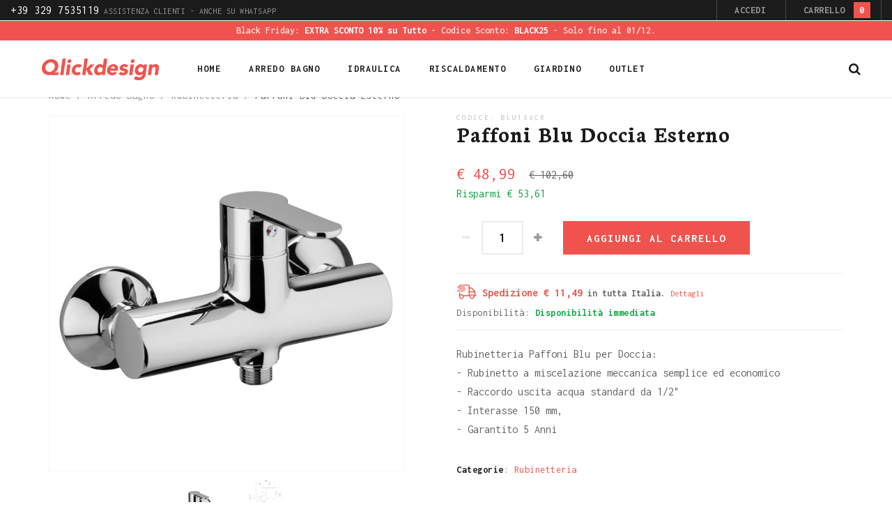

--- FILE ---
content_type: text/html; charset=UTF-8
request_url: https://www.qlickdesign.it/paffoni-blu-doccia-esterno.html
body_size: 13781
content:
<!DOCTYPE html>
<html lang="it">
<head>
<meta http-equiv="Content-Type" content="text/html; charset=utf-8" />
<title>Paffoni Blu Doccia Esterno - Qlickdesign.it</title>
<meta name="description" content="Paffoni Blu Doccia Esterno - Acquista online a soli € 48,99. Ordina subito su Qlickdesign.it!" />
<meta name="keywords" content="" />
<meta name="robots" content="INDEX,FOLLOW" />
<meta name="p:domain_verify" content="e879f5f29488d47f68c350427ec84aa6"/>
<link rel="icon" href="https://www.qlickdesign.it/skin/frontend/arw_delphinus/default/favicon.ico" type="image/x-icon" />
<link rel="shortcut icon" href="https://www.qlickdesign.it/skin/frontend/arw_delphinus/default/favicon.ico" type="image/x-icon" />
<!--[if lt IE 7]>
<script type="text/javascript">
//<![CDATA[
    var BLANK_URL = 'https://www.qlickdesign.it/js/blank.html';
    var BLANK_IMG = 'https://www.qlickdesign.it/js/spacer.gif';
//]]>
</script>
<![endif]-->
<link rel="stylesheet" type="text/css" href="https://www.qlickdesign.it/media/css_secure/7eff497603c21cb945d5c26f69087bc8.css" />
<link rel="stylesheet" type="text/css" href="https://www.qlickdesign.it/media/css_secure/0ad2afc55cf614efc1e339cd91b60912.css" media="all" />
<link rel="stylesheet" type="text/css" href="https://www.qlickdesign.it/media/css_secure/2fb74ff30943a906db2b35e930ab0e7c.css" media="print" />
<script type="text/javascript" src="https://www.qlickdesign.it/media/js/bd261ba7d9be1a9278b32a3bb4f0dccf.js"></script>
<!--[if lt IE 8]>
<link rel="stylesheet" type="text/css" href="https://www.qlickdesign.it/media/css_secure/0ac9308aa871680e8e6c7a9f7e3633e7.css" media="all" />
<![endif]-->
<!--[if lt IE 7]>
<script type="text/javascript" src="https://www.qlickdesign.it/media/js/9cd56ec128baf4329598b2b49db4c99b.js"></script>
<![endif]-->
<!--[if lt IE 9]>
<script type="text/javascript" src="https://www.qlickdesign.it/media/js/3d104eba45cd669243d5552a28f4a53e.js"></script>
<![endif]-->

<script type="text/javascript">
//<![CDATA[
Mage.Cookies.path     = '/';
Mage.Cookies.domain   = '.www.qlickdesign.it';
//]]>
</script>

<script type="text/javascript">
//<![CDATA[
optionalZipCountries = ["IE","PA","HK","MO"];
//]]>
</script>
<script type="text/javascript" po_cmp_ignore>
//<![CDATA[
var mbPopupParams = {"storeId":"1","previewId":0,"templateId":0,"popupPageId":2,"filterId":"5","isAjax":"1","page":"1","requestType":"1","rootUrl":"https:\/\/www.qlickdesign.it\/","baseUrl":"https%3A%2F%2Fwww.qlickdesign.it%2F","ajaxAsync":"true","doGaTracking":"true","doMousetracking":"0","bc":"EUR","cc":"EUR","cs":"\u20ac","cf":"\u20ac 1,00","customParams":""};

//]]>
</script>
    <script async type="text/javascript" src="https://www.qlickdesign.it/skin/frontend/arw_delphinus/default/js/magebird_popup/main.js?v=1.6.1"></script>        
 
    <script>
        window.dataLayer = window.dataLayer || [];window.dataLayer.push({"customerGroupCode":"NOT LOGGED IN","productId":"BLU168CR","productName":"Paffoni Blu Doccia Esterno","productEntityId":"5","productPrice":"48.99","productPriceExcludingTax":"40.16","productTax":"8.83","productTaxRate":22,"productType":"simple","productBrand":"Paffoni","productImage":"https:\/\/www.qlickdesign.it\/media\/catalog\/product\/cache\/1\/image\/9df78eab33525d08d6e5fb8d27136e95\/p\/a\/paffoni_blu_doccia.jpg","productAvailability":"InStock","pageType":"catalog\/product\/view"});
                        window.dataLayer.push({"ecommerce":{"detail":{"products":[{"id":"BLU168CR","name":"Paffoni Blu Doccia Esterno","entity_id":"5","price":"48.99","priceexcludingtax":"40.16","tax":"8.83","taxrate":22,"brand":"Paffoni","availability":"InStock"}]},"currencyCode":"EUR"}});
        (function (w, d, s, l, i) {
            if (i == '') { return console.log('No GTM ID provided'); }
            w[l] = w[l] || [];
            w[l].push({'gtm.start': new Date().getTime(), event: 'gtm.js'});
            if (i == 'DEBUG') return;
            var f = d.getElementsByTagName(s)[0], j = d.createElement(s), dl = l != 'dataLayer' ? '&l=' + l : '';
            var environment = '';
            j.async = true;
            j.src = 'https://www.googletagmanager.com/gtm.js?id=' + i + dl + environment;
            f.parentNode.insertBefore(j, f);
        })(window, document, 'script', 'dataLayer', 'GTM-KF2K5DV');
    </script>
<script type="text/javascript">//<![CDATA[
        var Translator = new Translate({"HTML tags are not allowed":"I tag HTML non sono permessi","Please select an option.":"Selezionare una opzione.","This is a required field.":"Questo \u00e8 un campo obbligatorio.","Please enter a valid number in this field.":"Inserire un numero valido in questo campo.","The value is not within the specified range.":"Il valore non \u00e8 compreso nell\\'intervallo specificato.","Please use numbers only in this field. Please avoid spaces or other characters such as dots or commas.":"Utilizzare solo numeri in questo campo. Evitare spazi o altri caratteri come punti e virgole.","Please use letters only (a-z or A-Z) in this field.":"Utilizzare solo lettere in questo campo (a-z o A-Z).","Please use only letters (a-z), numbers (0-9) or underscore(_) in this field, first character should be a letter.":"Utilizzare solo lettere (a-z), numeri (0-9) o underscore(_) in questo campo, la prima lettera deve essere una lettera.","Please use only letters (a-z or A-Z) or numbers (0-9) only in this field. No spaces or other characters are allowed.":"Utilizzare solo lettere (a-z o A-Z) o solo numeri (0-9) in questo campo. Non sono permessi spazi o altri caratteri.","Please use only letters (a-z or A-Z) or numbers (0-9) or spaces and # only in this field.":"Utilizzare solo lettere (a-z or A-Z) o numeri (0-9) o spazi o solo # in questo campo.","Please enter a valid phone number. For example (123) 456-7890 or 123-456-7890.":"Inserisci un numero di telefono valido. Per esempio (123) 456-7890 o 123-456-7890.","Please enter a valid fax number. For example (123) 456-7890 or 123-456-7890.":"Inserire un numero di fax valido. Per esempio (123) 456-7890 or 123-456-7890.","Please enter a valid date.":"Inserire una data valida.","The From Date value should be less than or equal to the To Date value.":"Il valore Dalla Data deve essere minore o uguale al valore della Data A.","Please enter a valid email address. For example johndoe@domain.com.":"Inserire un indirizzo email valido. Per esempio johndoe@domain.com.","Please use only visible characters and spaces.":"Utilizzare solo caratteri visibili e spazi.","Please enter 7 or more characters. Password should contain both numeric and alphabetic characters.":"Inserire 7 o pi\u00f9 caratteri. La password dovrebbe contenere sia caratteri numerici che alfabetici.","Please make sure your passwords match.":"Assicurati che le password corrispondano.","Please enter a valid URL. Protocol is required (http:\/\/, https:\/\/ or ftp:\/\/)":"Inserire un URL valido. Il protocollo \u00e8 obbligatorio (http:\/\/, https:\/\/ or ftp:\/\/)","Please enter a valid URL. For example http:\/\/www.example.com or www.example.com":"Inserire un URL valido. Per esempio http:\/\/www.example.com o www.example.com","Please enter a valid URL Key. For example \"example-page\", \"example-page.html\" or \"anotherlevel\/example-page\".":"Inserire un chiave URL valida. Per esempio \"example-page\", \"example-page.html\" o \"anotherlevel\/example-page\".","Please enter a valid XML-identifier. For example something_1, block5, id-4.":"Inserire un identificativo XML valido. Per esempio something_1, block5, id-4.","Please enter a valid social security number. For example 123-45-6789.":"Inserire un numero valido di previdenza sociale. Per esempio 123-45-6789.","Please enter a valid zip code. For example 90602 or 90602-1234.":"Inserire un codice zip valdio. Per esempio 90602 o 90602-1234.","Please enter a valid zip code.":"Inserire codice zip valido.","Please use this date format: dd\/mm\/yyyy. For example 17\/03\/2006 for the 17th of March, 2006.":"Utilizzare questo formato della data: dd\/mm\/yyyy. Per esempio 17\/03\/2006 per il 17 di Marzo, 2006.","Please enter a valid $ amount. For example $100.00.":"Inserire un importo valido di $. Per esempio $100.00.","Please select one of the above options.":"Selezionare una delle opzioni soprastanti.","Please select one of the options.":"Selezionare una delle opzioni.","Please select State\/Province.":"Selezionare Stato\/Provincia.","Please enter a number greater than 0 in this field.":"Insereire un numero maggiore di 0 in questo campo.","Please enter a number 0 or greater in this field.":"Inserire 0 o un numero supereiore in questo campo.","Please enter a valid credit card number.":"Inserire un numero di carta di credito valido.","Credit card number does not match credit card type.":"Il numero della carta di credito non corrisponde al tipo della carta.","Card type does not match credit card number.":"Il tipo di carda non corrisponde con il numero della carta di credito.","Incorrect credit card expiration date.":"Data scadenza carta di credito non corretta.","Please enter a valid credit card verification number.":"Inserire numero di verifica della carta di credito.","Please use only letters (a-z or A-Z), numbers (0-9) or underscore(_) in this field, first character should be a letter.":"In questo campo utilizzare solo lettere (a-z or A-Z), numeri (0-9) o underscore(_), il primo carattere deve essere una lettera.","Please input a valid CSS-length. For example 100px or 77pt or 20em or .5ex or 50%.":"Inserire una lunghezza CSS valida. Per esempio 100px o 77pt or 20em o .5ex or 50%.","Text length does not satisfy specified text range.":"La lunghezza del testo non rispetta la lunghezza specificata.","Please enter a number lower than 100.":"Inserire un numero minore di 100.","Please select a file":"Seleziona un file","Please enter issue number or start date for switch\/solo card type.":"Si prega di inserrie il numero di rilascio o la data di inizio per switch\/solo tipo della carta.","Please wait, loading...":"Attendere prego, caricamento...","This date is a required value.":"Questa data \u00e8 un valore obbligatorio.","Please enter a valid day (1-%d).":"Inserisci un giorno valido (1-%d).","Please enter a valid month (1-12).":"Inserire mese (1-12).","Please enter a valid year (1900-%d).":"Inserire anno (1900-%d).","Please enter a valid full date":"Inserire una data completa valida","Please enter a valid date between %s and %s":"Inserire una data valida tra %s e %s","Please enter a valid date equal to or greater than %s":"Inserire una data valida uguale o maggiore di %s","Please enter a valid date less than or equal to %s":"Inserire una data valida inferiore o uguale a %s","Complete":"Completo","Add Products":"Aggiungi prodotti","Please choose to register or to checkout as a guest":"Scegliere se registrarsi o fare il checkout come ospite","Your order cannot be completed at this time as there is no shipping methods available for it. Please make necessary changes in your shipping address.":"Il tuo ordine non pu\u00f2 essere completato in questo momento perch\u00e9 non ci sono metodi di spedizioni disponibili per esso. Devi modificare il tuo indirizzo di spedizione .","Please specify shipping method.":"Specificare un metodo di spedizione.","Your order cannot be completed at this time as there is no payment methods available for it.":"Il tuo ordine non pu\u00f2 essere completato in questo momento perch\u00e9 non ci sono metodi di pagamento disponibili per esso.","Please specify payment method.":"Specificare un metodo di pagamento.","Add to Cart":"Aggiungi al carrello","In Stock":"Disponibile","Out of Stock":"Non disponibile"});
        //]]></script><meta http-equiv="X-UA-Compatible" content="IE=edge"/>
    <meta name="viewport" content="width=device-width, initial-scale=1"/>
    <script type="text/javascript">
        var grid_equal_height   = true;
        var is_float_header     = false;
    </script>
<link href='//fonts.googleapis.com/css?family=Inconsolata:100italic,100,200italic,200,300italic,300,400,400italic,500italic,500,600,600italic,700,700italic,800italic,800,900,900italic&amp;subset=all' rel='stylesheet' type='text/css'/><link href='//fonts.googleapis.com/css?family=Neuton:100italic,100,200italic,200,300italic,300,400,400italic,500italic,500,600,600italic,700,700italic,800italic,800,900,900italicNeuton:100italic,100,200italic,200,300italic,300,400,400italic,500italic,500,600,600italic,700,700italic,800italic,800,900,900italic' rel='stylesheet' type='text/css'/><link href='//fonts.googleapis.com/css?family=Inconsolata:100italic,100,200italic,200,300italic,300,400,400italic,500italic,500,600,600italic,700,700italic,800italic,800,900,900italicInconsolata:100italic,100,200italic,200,300italic,300,400,400italic,500italic,500,600,600italic,700,700italic,800italic,800,900,900italic' rel='stylesheet' type='text/css'/><link href='//fonts.googleapis.com/css?family=Neuton:100italic,100,200italic,200,300italic,300,400,400italic,500italic,500,600,600italic,700,700italic,800italic,800,900,900italicNeuton:100italic,100,200italic,200,300italic,300,400,400italic,500italic,500,600,600italic,700,700italic,800italic,800,900,900italic' rel='stylesheet' type='text/css'/>
<script type="text/javascript">
var _iub = _iub || [];
_iub.csConfiguration = {"googleConsentMode":"template","emitGtmEvents":true,"askConsentAtCookiePolicyUpdate":true,"countryDetection":true,"enableFadp":true,"perPurposeConsent":true,"siteId":959950,"cookiePolicyId":8272831,"lang":"it", "banner":{ "acceptButtonCaptionColor":"#ffffff","acceptButtonColor":"#f0534e","acceptButtonDisplay":true,"backgroundColor":"#ffffff","backgroundOverlay":true,"closeButtonDisplay":false,"customizeButtonCaptionColor":"#666666","customizeButtonColor":"#f6f6f6","customizeButtonDisplay":true,"explicitWithdrawal":true,"listPurposes":true,"position":"float-top-center","rejectButtonCaptionColor":"#666666","rejectButtonColor":"#f6f6f6","rejectButtonDisplay":true,"showTitle":false,"textColor":"#1b1b1b" }};
</script>
<script type="text/javascript" src="//cdn.iubenda.com/cs/iubenda_cs.js" charset="UTF-8" async></script>
</head>
<body class=" catalog-product-view catalog-product-view product-paffoni-blu-doccia-esterno header-style-1 sidebar-mobile-toggle body-stretched">
<!-- navigation BOF -->
<div class="arw-mobile-menu">
    <div class="arw-mobile-menu-header">
        <span class="arw-mobile-menu-title">
            <i class="fa fa-bars"></i><span>Menu</span>
        </span>
        <span class="arw-close-canvas"><i class="fa fa-close"></i></span>
    </div>
    <div class="sidebar-menu">
        <ul id="arw_accordionmenu_437108991" class="nav-accordion nav-mobile-accordion">
            <li><a href="https://www.qlickdesign.it/"><span>Home</span></a></li>
            <li class=" level0 nav-6 level-top first m-dropdown menu-style-dropdown parent">
<a href="https://www.qlickdesign.it/arredo-bagno" class="level-top">
<span>Arredo Bagno</span>
</a>
<ul class="level0">
<li class=" level1 item classic nav-6-1 first">
<a href="https://www.qlickdesign.it/arredo-bagno/rubinetteria">
<span>Rubinetteria</span>
</a>
</li><li class=" level1 item classic nav-6-2">
<a href="https://www.qlickdesign.it/arredo-bagno/accessori-arredo-bagno">
<span>Accessori arredo bagno</span>
</a>
</li><li class=" level1 item classic nav-6-3">
<a href="https://www.qlickdesign.it/arredo-bagno/accessori-doccia">
<span>Accessori doccia</span>
</a>
</li><li class=" level1 item classic nav-6-4">
<a href="https://www.qlickdesign.it/arredo-bagno/mobili-bagno">
<span>Mobili bagno</span>
</a>
</li><li class=" level1 item classic nav-6-5 last">
<a href="https://www.qlickdesign.it/arredo-bagno/sifoname">
<span>Sifoname</span>
</a>
</li>
</ul>
</li><li class=" level0 nav-7 level-top m-dropdown menu-style-dropdown parent">
<a href="https://www.qlickdesign.it/idraulica" class="level-top">
<span>Idraulica</span>
</a>
<ul class="level0">
<li class=" level1 item classic nav-7-1 first">
<a href="https://www.qlickdesign.it/idraulica/accessori-tecnici">
<span>Accessori tecnici</span>
</a>
</li><li class=" level1 item classic nav-7-2">
<a href="https://www.qlickdesign.it/idraulica/trattamento-acque">
<span>Trattamento acque</span>
</a>
</li><li class=" level1 item classic nav-7-3">
<a href="https://www.qlickdesign.it/idraulica/elettropompe">
<span>Elettropompe</span>
</a>
</li><li class=" level1 item classic nav-7-4">
<a href="https://www.qlickdesign.it/idraulica/componenti-impianti">
<span>Componenti impianti</span>
</a>
</li><li class=" level1 item classic nav-7-5">
<a href="https://www.qlickdesign.it/idraulica/valvolame">
<span>Valvolame</span>
</a>
</li><li class=" level1 item classic nav-7-6">
<a href="https://www.qlickdesign.it/idraulica/raccorderia">
<span>Raccorderia</span>
</a>
</li><li class=" level1 item classic nav-7-7 last">
<a href="https://www.qlickdesign.it/idraulica/tubazioni">
<span>Tubazioni</span>
</a>
</li>
</ul>
</li><li class=" level0 nav-8 level-top m-dropdown menu-style-dropdown parent">
<a href="https://www.qlickdesign.it/riscaldamento" class="level-top">
<span>Riscaldamento</span>
</a>
<ul class="level0">
<li class=" level1 item classic nav-8-1 first">
<a href="https://www.qlickdesign.it/riscaldamento/caldaie">
<span>Caldaie</span>
</a>
</li><li class=" level1 item classic nav-8-2">
<a href="https://www.qlickdesign.it/riscaldamento/stufe">
<span>Stufe</span>
</a>
</li><li class=" level1 item classic nav-8-3">
<a href="https://www.qlickdesign.it/riscaldamento/termostati">
<span>Termostati</span>
</a>
</li><li class=" level1 item classic nav-8-4 last">
<a href="https://www.qlickdesign.it/riscaldamento/scaldabagni">
<span>Scaldabagni</span>
</a>
</li>
</ul>
</li><li class=" level0 nav-9 level-top m-dropdown menu-style-dropdown parent">
<a href="https://www.qlickdesign.it/giardino" class="level-top">
<span>Giardino</span>
</a>
<ul class="level0">
<li class=" level1 item classic nav-9-1 first last">
<a href="https://www.qlickdesign.it/giardino/fontane">
<span>Fontane</span>
</a>
</li>
</ul>
</li><li class=" level0 nav-10 level-top menu-style-group last">
<a href="https://www.qlickdesign.it/outlet" class="level-top">
<span>Outlet</span>
</a>
</li>                    </ul>
        <script type="text/javascript">
            jQuery(document).ready(function() {
                jQuery("#arw_accordionmenu_437108991").arwAccordionMenu({
                    accordion:true,
                    speed: 400,
                    closedSign: 'collapse',
                    openedSign: 'expand',
                    mouseType: 0,
                    easing: 'easeInOutQuad'
                });
            });
        </script>
    </div>
</div>
<div class="site-overlay"></div>
    <script type="text/javascript">
        //<![CDATA[
        var ajaxCartObj = new ajaxCart({"send_url":"https:\/\/www.qlickdesign.it\/ajaxcart\/ajax\/index\/","update_url":"https:\/\/www.qlickdesign.it\/checkout\/cart\/updatePost\/","src_image_progress":"https:\/\/www.qlickdesign.it\/skin\/frontend\/arw_delphinus\/default\/images\/loading.gif","error":" \u2191 This is a required field.","is_product_view":1,"product_id":"5"});
        //]]>
    </script>
    <noscript>
        <iframe src="https://www.googletagmanager.com/ns.html?id=GTM-KF2K5DV" height="0" width="0" style="display:none;visibility:hidden"></iframe>
    </noscript>
<div class="wrapper">
        <noscript>
        <div class="global-site-notice noscript">
            <div class="notice-inner">
                <p>
                    <strong>JavaScript sembra essere disabilitato nel tuo browser.</strong><br />
                    Devi abilitare JavaScript nel tuo browser per utlizzare le funzioni di questo sito.                </p>
            </div>
        </div>
    </noscript>
    <div class="page">
        <header class="header-container header_style_1 fluid-width search_icon_in_header_content_right logo_left">
            <div class="header-top text-uppercase fluid-width">
            <div class="header-top-content">
                <div class="row">
                    <div class="col-xs-12 col-sm-7 header-top-left">
                                                <div class="header-customer-care"><a href="https://www.qlickdesign.it/assistenza"><span>+39 329 7535119</span> Assistenza clienti - Anche su WhatsApp</a></div>
                    </div>
                    <div class="header-quick-access text-right header-top-right col-xs-12 col-sm-5">
                        <ul class="list-inline quick-links">
                            <li class="customer-links arw-toggle-container">
                                <div class="arw-toggle-control">
                                    <ul class="customer-quick-link display-inline-block list-inline"><li><a href="javascript:void(0)">Accedi</a></li></ul>                                </div>
                                                                    <div class="arw_mini_form_login arw-toggle-content text-capitalize"><div class="block block-login">
    <div class="block-title">
        <strong><span>Accedi</span></strong>
    </div>
    <form action="https://www.qlickdesign.it/customer/account/loginPost/" method="post" id="arw-mini-login-form">
        <input name="form_key" type="hidden" value="hkNnyoYRcTvt7aSk" />
        <div class="block-content">
            <div class="input-box"><label for="mini-login">Indirizzo email</label><input type="text" name="login[username]" id="mini-login" class="input-text required-entry validate-email" /></div>
            <div class="input-box"><label for="mini-password">Password</label><input type="password" name="login[password]" id="mini-password" class="input-text required-entry validate-password" /></div>
            <div class="actions">
                <button type="submit" class="button f-left"><span><span>Accedi</span></span></button>
                <a href="https://www.qlickdesign.it/customer/account/forgotpassword/" class="forget-password">Password dimenticata?</a>
            </div>
        </div>
    </form>
    <div class="myaccount-create text-center">
        <p class="text-in-left">Non sei ancora registrato?</p>
        <button type="button" title="Create an Account" class="button btn3" onclick="window.location='https://www.qlickdesign.it/customer/account/create/'"><span><span>Registrati</span></span></button>
    </div>
</div>
<script type="text/javascript">
//<![CDATA[
    var dataForm = new VarienForm('arw-mini-login-form', true);
//]]>
</script></div>
                                                                    

                            </li>
                                                                                        <li class="header-mini-cart">
                                    <div class="mini-cart-header">
                                        <span class="lnr lnr-cart">Carrello</span>
                                        <span class="total-badge">0</span>
                                    </div>
                                    <div id="arw_mini_cart_header">
                                        <div class="block block-cart">
        <div class="block-content">
                            <p class="empty">Non hai articoli nel carrello.</p>
            </div>
</div>
                                    </div>
                                </li>
                                                    </ul>
                    </div>
                </div>
            </div>
        </div>
        
    <div id="header" class="fluid-width">
	    
	    	
<div class="header-urgent-notice">
	<div class="row">
		<div class="col-xs-12 text-center">
  		Black Friday: <strong>EXTRA SCONTO 10% su Tutto</strong> - Codice Sconto: <strong>BLACK25</strong> - Solo fino al 01/12.  		</div>
	</div>
</div>
	    
        <div class="header-content fluid-width">
            <div class="header-wrapper row">
                <div class="header-logo col-xs-12 col-sm-3 col-md-2">
                                                                <a href="https://www.qlickdesign.it/" title="Qlickdesign.it" class="logo"><img data-src-tmp="https://www.qlickdesign.it/skin/frontend/arw_delphinus/default/images/qlickdesign-alt.png" src="https://www.qlickdesign.it/skin/frontend/arw_delphinus/default/images/qlickdesign.png" alt="Qlickdesign.it" /></a>
                                    </div>
                <nav class="nav-primary-container clearfix col-xs-12 col-sm-8 col-md-9">
                    <div class="wrap-nav">
                                                    <a href="https://www.qlickdesign.it/" title="Qlickdesign.it" class="logo"><img src="https://www.qlickdesign.it/skin/frontend/arw_delphinus/default/images/qlickdesign.png" alt="Qlickdesign.it" /></a>
                                                <div class="arw-toggle-menu-mobile visible-xs">
                            <div class="arw-btn-menu-mobile" data-style="accordion">
                                <label>Menu</label>
                                <span class="fa fa-bars"></span>
                            </div>
                        </div>
                            <div class="nav-container hidden-xs">
        <ul id="arw_nav" class="megamenu">
                        <li class="level0 home level-top  m-dropdown ">
                <a href="https://www.qlickdesign.it/" class="level-top"><span>Home</span></a>
            </li><!--
                --><li class=" level0 nav-1 level-top first m-dropdown menu-style-dropdown parent parent">
<a href="https://www.qlickdesign.it/arredo-bagno" class="level-top">
<span>Arredo Bagno</span>
</a>
<div class="dropdown sub-wrapper shown-sub" style="display:none; height:auto;">
<div class="arwmenu-block arwmenu-block-center menu-items grid12-12 itemgrid itemgrid-4col">
<ul class="level0">
<li class=" level1 item classic nav-1-1 first">
<a href="https://www.qlickdesign.it/arredo-bagno/rubinetteria">
<span>Rubinetteria</span>
</a>
</li><li class=" level1 item classic nav-1-2">
<a href="https://www.qlickdesign.it/arredo-bagno/accessori-arredo-bagno">
<span>Accessori arredo bagno</span>
</a>
</li><li class=" level1 item classic nav-1-3">
<a href="https://www.qlickdesign.it/arredo-bagno/accessori-doccia">
<span>Accessori doccia</span>
</a>
</li><li class=" level1 item classic nav-1-4">
<a href="https://www.qlickdesign.it/arredo-bagno/mobili-bagno">
<span>Mobili bagno</span>
</a>
</li><li class=" level1 item classic nav-1-5 last">
<a href="https://www.qlickdesign.it/arredo-bagno/sifoname">
<span>Sifoname</span>
</a>
</li>
</ul>
</div>
</div>
</li><li class=" level0 nav-2 level-top m-dropdown menu-style-dropdown parent parent">
<a href="https://www.qlickdesign.it/idraulica" class="level-top">
<span>Idraulica</span>
</a>
<div class="dropdown sub-wrapper shown-sub" style="display:none; height:auto;">
<div class="arwmenu-block arwmenu-block-center menu-items grid12-12 itemgrid itemgrid-4col">
<ul class="level0">
<li class=" level1 item classic nav-2-1 first">
<a href="https://www.qlickdesign.it/idraulica/accessori-tecnici">
<span>Accessori tecnici</span>
</a>
</li><li class=" level1 item classic nav-2-2">
<a href="https://www.qlickdesign.it/idraulica/trattamento-acque">
<span>Trattamento acque</span>
</a>
</li><li class=" level1 item classic nav-2-3">
<a href="https://www.qlickdesign.it/idraulica/elettropompe">
<span>Elettropompe</span>
</a>
</li><li class=" level1 item classic nav-2-4">
<a href="https://www.qlickdesign.it/idraulica/componenti-impianti">
<span>Componenti impianti</span>
</a>
</li><li class=" level1 item classic nav-2-5">
<a href="https://www.qlickdesign.it/idraulica/valvolame">
<span>Valvolame</span>
</a>
</li><li class=" level1 item classic nav-2-6">
<a href="https://www.qlickdesign.it/idraulica/raccorderia">
<span>Raccorderia</span>
</a>
</li><li class=" level1 item classic nav-2-7 last">
<a href="https://www.qlickdesign.it/idraulica/tubazioni">
<span>Tubazioni</span>
</a>
</li>
</ul>
</div>
</div>
</li><li class=" level0 nav-3 level-top m-dropdown menu-style-dropdown parent parent">
<a href="https://www.qlickdesign.it/riscaldamento" class="level-top">
<span>Riscaldamento</span>
</a>
<div class="dropdown sub-wrapper shown-sub" style="display:none; height:auto;">
<div class="arwmenu-block arwmenu-block-center menu-items grid12-12 itemgrid itemgrid-4col">
<ul class="level0">
<li class=" level1 item classic nav-3-1 first">
<a href="https://www.qlickdesign.it/riscaldamento/caldaie">
<span>Caldaie</span>
</a>
</li><li class=" level1 item classic nav-3-2">
<a href="https://www.qlickdesign.it/riscaldamento/stufe">
<span>Stufe</span>
</a>
</li><li class=" level1 item classic nav-3-3">
<a href="https://www.qlickdesign.it/riscaldamento/termostati">
<span>Termostati</span>
</a>
</li><li class=" level1 item classic nav-3-4 last">
<a href="https://www.qlickdesign.it/riscaldamento/scaldabagni">
<span>Scaldabagni</span>
</a>
</li>
</ul>
</div>
</div>
</li><li class=" level0 nav-4 level-top m-dropdown menu-style-dropdown parent parent">
<a href="https://www.qlickdesign.it/giardino" class="level-top">
<span>Giardino</span>
</a>
<div class="dropdown sub-wrapper shown-sub" style="display:none; height:auto;">
<div class="arwmenu-block arwmenu-block-center menu-items grid12-12 itemgrid itemgrid-4col">
<ul class="level0">
<li class=" level1 item classic nav-4-1 first last">
<a href="https://www.qlickdesign.it/giardino/fontane">
<span>Fontane</span>
</a>
</li>
</ul>
</div>
</div>
</li><li class=" level0 no-child nav-5 level-top menu-style-group last">
<a class="level-top" href="https://www.qlickdesign.it/outlet">
<span>Outlet</span>
</a>
</li><!--    --></ul>
    </div>
    <script type="text/javascript">
        jQuery(function(){
            jQuery(".megamenu").megamenu({
                //'animation':'show',
                'animation' : 'fade',
                'mm_timeout': 0
            });
        });
    </script>

<!-- navigation EOF -->                        
                                                    <!-- navigation BOF -->
<div class="arw-mobile-menu">
    <div class="arw-mobile-menu-header">
        <span class="arw-mobile-menu-title">
            <i class="fa fa-bars"></i><span>Menu</span>
        </span>
        <span class="arw-close-canvas"><i class="fa fa-close"></i></span>
    </div>
    <div class="sidebar-menu">
        <ul id="arw_accordionmenu_153534550" class="nav-accordion nav-mobile-accordion">
            <li><a href="https://www.qlickdesign.it/"><span>Home</span></a></li>
            <li class=" level0 nav-6 level-top first m-dropdown menu-style-dropdown parent">
<a href="https://www.qlickdesign.it/arredo-bagno" class="level-top">
<span>Arredo Bagno</span>
</a>
<ul class="level0">
<li class=" level1 item classic nav-6-1 first">
<a href="https://www.qlickdesign.it/arredo-bagno/rubinetteria">
<span>Rubinetteria</span>
</a>
</li><li class=" level1 item classic nav-6-2">
<a href="https://www.qlickdesign.it/arredo-bagno/accessori-arredo-bagno">
<span>Accessori arredo bagno</span>
</a>
</li><li class=" level1 item classic nav-6-3">
<a href="https://www.qlickdesign.it/arredo-bagno/accessori-doccia">
<span>Accessori doccia</span>
</a>
</li><li class=" level1 item classic nav-6-4">
<a href="https://www.qlickdesign.it/arredo-bagno/mobili-bagno">
<span>Mobili bagno</span>
</a>
</li><li class=" level1 item classic nav-6-5 last">
<a href="https://www.qlickdesign.it/arredo-bagno/sifoname">
<span>Sifoname</span>
</a>
</li>
</ul>
</li><li class=" level0 nav-7 level-top m-dropdown menu-style-dropdown parent">
<a href="https://www.qlickdesign.it/idraulica" class="level-top">
<span>Idraulica</span>
</a>
<ul class="level0">
<li class=" level1 item classic nav-7-1 first">
<a href="https://www.qlickdesign.it/idraulica/accessori-tecnici">
<span>Accessori tecnici</span>
</a>
</li><li class=" level1 item classic nav-7-2">
<a href="https://www.qlickdesign.it/idraulica/trattamento-acque">
<span>Trattamento acque</span>
</a>
</li><li class=" level1 item classic nav-7-3">
<a href="https://www.qlickdesign.it/idraulica/elettropompe">
<span>Elettropompe</span>
</a>
</li><li class=" level1 item classic nav-7-4">
<a href="https://www.qlickdesign.it/idraulica/componenti-impianti">
<span>Componenti impianti</span>
</a>
</li><li class=" level1 item classic nav-7-5">
<a href="https://www.qlickdesign.it/idraulica/valvolame">
<span>Valvolame</span>
</a>
</li><li class=" level1 item classic nav-7-6">
<a href="https://www.qlickdesign.it/idraulica/raccorderia">
<span>Raccorderia</span>
</a>
</li><li class=" level1 item classic nav-7-7 last">
<a href="https://www.qlickdesign.it/idraulica/tubazioni">
<span>Tubazioni</span>
</a>
</li>
</ul>
</li><li class=" level0 nav-8 level-top m-dropdown menu-style-dropdown parent">
<a href="https://www.qlickdesign.it/riscaldamento" class="level-top">
<span>Riscaldamento</span>
</a>
<ul class="level0">
<li class=" level1 item classic nav-8-1 first">
<a href="https://www.qlickdesign.it/riscaldamento/caldaie">
<span>Caldaie</span>
</a>
</li><li class=" level1 item classic nav-8-2">
<a href="https://www.qlickdesign.it/riscaldamento/stufe">
<span>Stufe</span>
</a>
</li><li class=" level1 item classic nav-8-3">
<a href="https://www.qlickdesign.it/riscaldamento/termostati">
<span>Termostati</span>
</a>
</li><li class=" level1 item classic nav-8-4 last">
<a href="https://www.qlickdesign.it/riscaldamento/scaldabagni">
<span>Scaldabagni</span>
</a>
</li>
</ul>
</li><li class=" level0 nav-9 level-top m-dropdown menu-style-dropdown parent">
<a href="https://www.qlickdesign.it/giardino" class="level-top">
<span>Giardino</span>
</a>
<ul class="level0">
<li class=" level1 item classic nav-9-1 first last">
<a href="https://www.qlickdesign.it/giardino/fontane">
<span>Fontane</span>
</a>
</li>
</ul>
</li><li class=" level0 nav-10 level-top menu-style-group last">
<a href="https://www.qlickdesign.it/outlet" class="level-top">
<span>Outlet</span>
</a>
</li>                    </ul>
        <script type="text/javascript">
            jQuery(document).ready(function() {
                jQuery("#arw_accordionmenu_153534550").arwAccordionMenu({
                    accordion:true,
                    speed: 400,
                    closedSign: 'collapse',
                    openedSign: 'expand',
                    mouseType: 0,
                    easing: 'easeInOutQuad'
                });
            });
        </script>
    </div>
</div>
<div class="site-overlay"></div>
                                            </div>
                </nav>
                                    <div class="arw-search-control" id="arw-search-control">
                        <span class="fa fa-search"></span>
                    </div>
                            </div>
        </div>
    </div>
    <div class="arw-search-container">
        <div class="arw-search-content has_cat_search">
            <form id="search_mini_form_1620322142" class="search_mini_form" action="https://www.qlickdesign.it/catalogsearch/result/" method="get">
    <div class="form-search">
                <input id="search_1620322142" type="text" name="q" value="" class="input-text" maxlength="128" />
        <button type="submit" title="Cerca" class="button"><span><span><i class="fa fa-search"></i></span></span></button>
        <div id="search_autocomplete_1620322142" class="search-autocomplete"></div>
        <script type="text/javascript">
            //<![CDATA[
            var searchForm_1620322142 = new Varien.searchForm('search_mini_form_1620322142', 'search_1620322142', 'Cerca nel catalogo...');
            searchForm_1620322142.initAutocomplete('https://www.qlickdesign.it/catalogsearch/ajax/suggest/', 'search_autocomplete_1620322142');
            //]]>
        </script>
    </div>
    <button title="Close" type="button" class="arw-close"><i class="fa fa-times" aria-hidden="true"></i></button>
</form>
        </div>
    </div>
</header>
                <div class="main-container col1-layout ">
            <div class="arw_global_breadcrumb"><div class="container">
    <div class="arw-page-title row has-page-title">
                    <div class="arw_breadcrumbs col-xs-12 col-md-8 text-left">
                <div class="breadcrumbs">
    <ul>
                    <li class="home">
                            <a href="https://www.qlickdesign.it/" title="Vai all&#8217;home page">Home</a>
                                        <span>/</span>
                        </li>
                    <li class="category34">
                            <a href="https://www.qlickdesign.it/arredo-bagno" title="">Arredo Bagno</a>
                                        <span>/</span>
                        </li>
                    <li class="category3">
                            <a href="https://www.qlickdesign.it/arredo-bagno/rubinetteria" title="">Rubinetteria</a>
                                        <span>/</span>
                        </li>
                    <li class="product">
                            <strong>Paffoni Blu Doccia Esterno</strong>
                                    </li>
            </ul>
</div>
            </div>
            </div>
</div></div>            <div class="main">
                                <div class="container">
                    <div class="row">
                        <div class="col-main col-xs-12 col-sm-12 col-md-12 col-lg-12">
                                                        <script type="text/javascript">
    var optionsPrice = new Product.OptionsPrice([]);
</script>
<div class="product-view ">
    <div id="messages_product_view"></div>
        <div class="product-essential">
		        <div class="row">
			        <div class="col-xs-12"><div class="breadcrumbs">
    <ul>
                    <li class="home">
                            <a href="https://www.qlickdesign.it/" title="Vai all&#8217;home page">Home</a>
                                        <span>/</span>
                        </li>
                    <li class="category34">
                            <a href="https://www.qlickdesign.it/arredo-bagno" title="">Arredo Bagno</a>
                                        <span>/</span>
                        </li>
                    <li class="category3">
                            <a href="https://www.qlickdesign.it/arredo-bagno/rubinetteria" title="">Rubinetteria</a>
                                        <span>/</span>
                        </li>
                    <li class="product">
                            <strong>Paffoni Blu Doccia Esterno</strong>
                                    </li>
            </ul>
</div>
</div>
		        </div>
            <div class="col-main-details col-main-details-style_1 row">
                <form action="https://www.qlickdesign.it/checkout/cart/add/uenc/aHR0cHM6Ly93d3cucWxpY2tkZXNpZ24uaXQvcGFmZm9uaS1ibHUtZG9jY2lhLWVzdGVybm8uaHRtbD9fX19TSUQ9VQ,,/product/5/form_key/hkNnyoYRcTvt7aSk/" method="post" id="product_addtocart_form">
                    <input name="form_key" type="hidden" value="hkNnyoYRcTvt7aSk" />
                    <div class="no-display">
                        <input type="hidden" name="product" value="5" />
                        <input type="hidden" name="related_product" id="related-products-field" value="" />
                    </div>
                    <div class="product-img-box col-xs-12 col-sm-6">
                        <style>
    .cloud-zoom-lens {
        cursor:move;
    }
</style>
<div class="product-img-box-bottom">
            <div class="product-image arw-product-image">
                                    <a href='https://www.qlickdesign.it/media/catalog/product/cache/1/image/9df78eab33525d08d6e5fb8d27136e95/p/a/paffoni_blu_doccia.jpg' class='cloud-zoom' id='arw-zoom' rel="">
                <img id="image" src="https://www.qlickdesign.it/media/catalog/product/cache/1/image/9df78eab33525d08d6e5fb8d27136e95/p/a/paffoni_blu_doccia.jpg" alt="Paffoni Blu Doccia" title="Paffoni Blu Doccia" />            </a>
        </div>
                <p style="display:none;">
                                                                        <a class="zoom-fancybox-button"
                           href="https://www.qlickdesign.it/media/catalog/product/cache/1/image/9df78eab33525d08d6e5fb8d27136e95/p/a/paffoni_blu_doccia.jpg"
                           data-image="https://www.qlickdesign.it/media/catalog/product/cache/1/image/9df78eab33525d08d6e5fb8d27136e95/p/a/paffoni_blu_doccia.jpg" rel="gallery"></a>
                                                                                <a class="zoom-fancybox-button"
                           href="https://www.qlickdesign.it/media/catalog/product/cache/1/image/9df78eab33525d08d6e5fb8d27136e95/s/c/scheda_tecnica_paffoni_blu_doccia.jpg"
                           data-image="https://www.qlickdesign.it/media/catalog/product/cache/1/image/9df78eab33525d08d6e5fb8d27136e95/s/c/scheda_tecnica_paffoni_blu_doccia.jpg" rel="gallery"></a>
                                                        </p>
                <div class="more-views">
            <div class="arw-slick-slider">
                                                                            <div class="thumbnail-item">
                            <a data-detail-image="https://www.qlickdesign.it/media/catalog/product/cache/1/image/9df78eab33525d08d6e5fb8d27136e95/p/a/paffoni_blu_doccia.jpg" href="https://www.qlickdesign.it/media/catalog/product/cache/1/image/9df78eab33525d08d6e5fb8d27136e95/p/a/paffoni_blu_doccia.jpg" class="cloud-zoom-gallery" title="Paffoni Blu Doccia"
                               >
                                <img src="https://www.qlickdesign.it/media/catalog/product/cache/1/thumbnail/155x155/9df78eab33525d08d6e5fb8d27136e95/p/a/paffoni_blu_doccia.jpg" alt="Paffoni Blu Doccia" />
                            </a>
                        </div>
                                                                                <div class="thumbnail-item">
                            <a data-detail-image="https://www.qlickdesign.it/media/catalog/product/cache/1/image/9df78eab33525d08d6e5fb8d27136e95/s/c/scheda_tecnica_paffoni_blu_doccia.jpg" href="https://www.qlickdesign.it/media/catalog/product/cache/1/image/9df78eab33525d08d6e5fb8d27136e95/s/c/scheda_tecnica_paffoni_blu_doccia.jpg" class="cloud-zoom-gallery" title="Scheda tecnica Paffoni Blu doccia"
                               >
                                <img src="https://www.qlickdesign.it/media/catalog/product/cache/1/thumbnail/155x155/9df78eab33525d08d6e5fb8d27136e95/s/c/scheda_tecnica_paffoni_blu_doccia.jpg" alt="Scheda tecnica Paffoni Blu doccia" />
                            </a>
                        </div>
                                                </div>
            <script type="text/javascript">
                jQuery(document).ready(function($){
                    try{
                        var _opts = $.parseJSON('{"vertical":false,"infinite":true,"speed":2000,"slidesToShow":5,"slidesToScroll":1,"autoplay":500,"responsive":[{"breakpoint":1280,"settings":{"slidesToShow":5,"slidesToScroll":1,"infinite":true}},{"breakpoint":320,"settings":{"slidesToShow":3,"slidesToScroll":1,"infinite":true}}]}'),
                            extra = {
                                prevArrow : '<button type="button" class="slick-prev"><span><i class="fa fa-chevron-left"></i></span></button>',
                                nextArrow : '<button type="button" class="slick-next"><span><i class="fa fa-chevron-right"></i></span></button>'
                            };
                        var opts = $.extend(_opts, extra);
                        $('.arw-slick-slider').slick(opts);
                        $('.cloud-zoom-gallery').on('click',function(e){
                                                        e.preventDefault();
                            $('#arw-zoom').attr('href',$(this).attr('href'));
                            $('#arw-zoom > img').attr('src',$(this).attr('data-detail-image'));
                                                        $('.cloud-zoom-gallery').removeClass('selected');
                            $(this).addClass('selected');
                        });
                        $('.slick-next').click(function(event) {
                            $('.slick-active').first().find('.cloud-zoom-gallery').trigger('click');
                        });
                        $('.slick-prev').click(function(event) {
                            $('.slick-active').last().find('.cloud-zoom-gallery').trigger('click');
                        });
                        $('.more-views .thumbnail-item.slick-slide.slick-active').first().find('.cloud-zoom-gallery').addClass('selected');
                    }catch (ex){}
                })
            </script>
        </div>
                    <script type="text/javascript">
            jQuery(document).ready(function($){
                try {
                    $('.arw-product-image').click(function(e){
                        e.preventDefault();
                        var current_image = $(this).find('#image').attr('src');
                        var idx = 0;

                        $('.zoom-fancybox-button').each(function(index){
                            if( current_image == $(this).data('image')){
                                idx = index;
                            }
                        });
                        $('.zoom-fancybox-button').eq(idx).trigger('click');
                    });
                    $('.zoom-fancybox-button').fancybox({
	                    	padding: '5',
                        openEffect  : 'none',
                        closeEffect : 'none',
                        prevEffect : 'none',
                        nextEffect : 'none',
                        /*closeBtn  : false,*/
                        helpers : {
                            title : {
                                type : 'inside'
                            },
                            buttons : {}
                        }
                    });
                }catch (ex){}
            })
        </script>
    </div>

<script type="text/javascript">
    jQuery(document).on('product-media-loaded', function() {
        ConfigurableMediaImages.init('base_image');
                ConfigurableMediaImages.setImageFallback(5, jQuery.parseJSON('{"option_labels":[],"small_image":[],"base_image":{"5":"https:\/\/www.qlickdesign.it\/media\/catalog\/product\/cache\/1\/image\/1800x\/040ec09b1e35df139433887a97daa66f\/p\/a\/paffoni_blu_doccia.jpg"}}'));
                jQuery(document).trigger('configurable-media-images-init', ConfigurableMediaImages);
    });
</script>
                    </div>
                    <div class="product-shop col-xs-12 col-sm-6">
                        <div class="product-shop-inner">
		                        <p class="product-sku"><span>Codice: </span> BLU168CR</p>
                            <h1 class="page-title product-name">Paffoni Blu Doccia Esterno</h1>

                            
                            
                            
                            


                        
    <div class="price-box">
                                            
                    <p class="old-price">
                <span class="price-label">Prezzo di listino:</span>
                <span class="price" id="old-price-5">
                    € 102,60                </span>
            </p>

                            <p class="special-price">
                    <span class="price-label">Special Price</span>
                <span class="price" content="48.99" id="product-price-5">
                    € 48,99                </span>
                </p>
                    
    
        </div>


<div class="saving-box">
	Risparmi <span class="saving-amout">€ 53,61</span>
</div>

                            

                            <div class="clearfix"></div>
                                                                                        <div class="add-to-box clearfix">
                                                                                        <div class="arw-box-quantity">
            <div class="wrap">
	            	<input type="button" class="qty-btn qty-down" onclick="qtyDown()" value="&#xf068;">
                <input type="text" pattern="\d*" name="qty" id="qty" maxlength="12" value="1" title="Qtà" class="input-text qty" />
                <input type="button" class="qty-btn qty-up" onclick="qtyUp()" value="&#xf067;">
            </div>
        </div>
        <div class="add-to-box-actions"><!-- ./ start add-to-box-actions-->
    <button type="button" title="Aggiungi al carrello" id="product-addtocart-button" class="button btn-cart" onclick="productAddToCartForm.submit(this)"><span><span class="text">Aggiungi al carrello</span></span></button>
    

<script type="text/javascript">
	var qty_el = jQuery('.qty'); 
	var qty = parseInt(qty_el.val());
	if(qty <= 1){
	    jQuery('.qty-down').css({
	        'opacity' : '0.2'
	    });
	}
	
	function qtyDown(){
    var qty_el = jQuery('.qty'); 
    var qty = parseInt(qty_el.val()); 
    if( qty == 2) {
        jQuery('.qty-down').css({
        'opacity' : '0.2'
        });
    }
    if( !isNaN( qty ) && qty > 1 ){
        qty_el.val(qty-1);
    }         
    return false;
	}
	
	function qtyUp(){
    var qty_el = jQuery('.qty'); 
    var qty = parseInt(qty_el.val());
    if( !isNaN( qty )) {
        qty_el.val(qty+1);
    }
    jQuery('.qty-down').css({
        'opacity' : '1'
    });
    return false;
	}
</script>                                                                        
</div><!-- ./ end add-to-box-actions-->                                </div>
                                                            
                            
                            
                            
                            
<div class="product-info-extra">

	<div class="shipping-notes">
	<img src="https://www.qlickdesign.it/skin/frontend/arw_delphinus/default/images/qlickdesign-spedizioni.svg" alt=""> <span >Spedizione &euro; 11,49</span> in tutta Italia. <a class="shipping-details">Dettagli</a>
	</div>
	


	  
		  	      <p class="availability in-stock">Disponibilità: <span>Disponibilità immediata</span></p>
			
	  	
</div>

                            <div class="product-features">
                                                                    <div class="short-description">
                                        <div class="std">Rubinetteria Paffoni Blu per Doccia:<br />
- Rubinetto a miscelazione meccanica semplice ed economico<br />
- Raccordo uscita acqua standard da 1/2"<br />
- Interasse 150 mm, <br />
- Garantito 5 Anni<br />
</div>
                                    </div>
                                
                                                                                                  <div class="categories-list">
                                                                        <strong class="categories">Categorie</strong>:
                                    <span>
                                        <a href="https://www.qlickdesign.it/arredo-bagno/rubinetteria" title="Rubinetteria">Rubinetteria</span></a>                                    </span>
                                </div>
                            </div>
                                                    </div>
                    </div>
                </form>
                <script type="text/javascript">
                    //<![CDATA[
                    var productAddToCartForm = new VarienForm('product_addtocart_form');
                    productAddToCartForm.submit = function(button, url) {
                        if (this.validator.validate()) {
                            var form = this.form;
                            var oldUrl = form.action;

                            if (url) {
                                form.action = url;
                            }
                            var e = null;
                            try {
                                this.form.submit();
                            } catch (e) {
                            }
                            this.form.action = oldUrl;
                            if (e) {
                                throw e;
                            }

                            if (button && button != 'undefined') {
                                button.disabled = true;
                            }
                        }
                    }.bind(productAddToCartForm);

                    productAddToCartForm.submitLight = function(button, url){
                        if(this.validator) {
                            var nv = Validation.methods;
                            delete Validation.methods['required-entry'];
                            delete Validation.methods['validate-one-required'];
                            delete Validation.methods['validate-one-required-by-name'];
                            // Remove custom datetime validators
                            for (var methodName in Validation.methods) {
                                if (methodName.match(/^validate-datetime-.*/i)) {
                                    delete Validation.methods[methodName];
                                }
                            }

                            if (this.validator.validate()) {
                                if (url) {
                                    this.form.action = url;
                                }
                                this.form.submit();
                            }
                            Object.extend(Validation.methods, nv);
                        }
                    }.bind(productAddToCartForm);
                    //]]>
                </script>
            </div>
        </div>

    <div class="product-collateral ">
        <div class="fluid-width product-tab-container">
            <div class="container">
                <!-- div class="row" -->
                                        <div class="margin-bottom-30 product-collateral-middle">
                        <div>

    <div class="product_details_tabs">
        <ul class="product-tabs clearfix">
            <li data-content="product_tabs_product_additional_contents" id="product_tabs_product_additional" class="product-tab-heading last"><a href="#">Scheda tecnica</a></li>        </ul>
        <div class="tab-content">
                            <div data-content="product_tabs_product_additional_contents" class="product-accordion-heading" id="product_accordion_product_additional">
                    <a href="#">Scheda tecnica</a>
                </div>
                <div class="product-tabs-content" id="product_tabs_product_additional_contents">
                    <div class="product-tabs-content-inner clearfix">
                            <table class="data-table" id="product-attribute-specs-table">
        <col width="20%" />
        <col />
        <tbody>
                		            <tr>
                <th class="label">Marca</th>
                <td class="data">Paffoni</td>
            </tr>
                            		            <tr>
                <th class="label">Prodotto</th>
                <td class="data">Rubinetteria</td>
            </tr>
                            		            <tr>
                <th class="label">Tipologia</th>
                <td class="data">Doccia/Vasca</td>
            </tr>
                            		            <tr>
                <th class="label">Modello</th>
                <td class="data">Blu</td>
            </tr>
                            		                		            <tr>
                <th class="label">Miscelazione</th>
                <td class="data">Meccanica</td>
            </tr>
                            		                		                		                		                		            <tr>
                <th class="label">Garanzia</th>
                <td class="data">5 Anni</td>
            </tr>
                            		            <tr>
                <th class="label">Codice EAN</th>
                <td class="data">8020913071975</td>
            </tr>
                            </tbody>
    </table>
    <script type="text/javascript">decorateTable('product-attribute-specs-table')</script>
                    </div>
                </div>
                                            </div>
    </div>
<script type="text/javascript">
    jQuery(document).ready(function($){
        $('.product-tabs li,.product-accordion-heading').on('click',function(e){
            e.preventDefault();
            var $parent = $(this).closest('.product_details_tabs'),
                $this = $(this),
                swap_id = $this.is('li') ? $this.attr('id').replace('tabs','accordion') : $this.attr('id').replace('accordion','tabs'),
                swap_class = $this.is('li') ? '.product-accordion-heading' : '.product-tab-heading',
                current_class = $this.is('li') ? '.product-tab-heading' : '.product-accordion-heading';
            $parent.find(current_class).each(function(){
                if($this.attr('id') == $(this).attr('id'))
                    $(this).addClass('active');
                else
                    $(this).removeClass('active');
            });
            $parent.find(swap_class).each(function(){
                if(swap_id == $(this).attr('id'))
                    $(this).addClass('active');
                else
                    $(this).removeClass('active');
            });
            $parent.find('.product-tabs-content').each(function(){
                if($this.data('content') == $(this).attr('id')){
                    if($this.is('li')){
                        $(this).show();
                    }else{
                        if($(this).hasClass('slide-down')){
                            $this.removeClass('active');
                            $(this).slideUp().removeClass('slide-down');
                        }else{
                            $this.addClass('active');
                            $(this).slideDown().addClass('slide-down');
                        }
                    }
                }else{
                    if($this.is('li')){
                        $(this).hide();
                    }else{
                        $(this).slideUp().removeClass('slide-down');
                    }
                }
                if($(this).find('.products-grid').length > 0){
                    arw_equal_height($('.products-grid li.item .product-info'));
                }
            });
        });
        $('.product-accordion-heading').first().trigger('click');
        function changeTabsToAccordion(){
            if($(window).width() < 992){
                $('.product_details_tabs').addClass('active_mode_accordion');
            }else{
                $('.product_details_tabs').removeClass('active_mode_accordion');
            }
        }
        changeTabsToAccordion();
        $(window).resize(function(){
            setTimeout(function(){
                changeTabsToAccordion();
            },500)
        })
    })
</script>
</div>                    </div>
                                                                            <!-- /div -->
            </div>
        </div>
                        <div class="arw-block-related">
    <div class="arw-title">
                <h2><span><span>Prodotti spesso acquistati assieme</span></span></h2>
    </div>
    <div class="block-related active margin-top-40 xs-margin-top-20 sm-margin-top-20">
        <div class="arw_tab_slider">
        <div class="products-slide">
            <ul id="product-list-456220813" class="arw_tab_items products-grid arw-control-style-1 arw-control-color-style-1">
                                                                                                                <li class="item">
                                                    <div class="wrapper-item">
                                <div class="arw-product-labels"><span class="arw-product-label product-sale-label"><span>-51%</span></span></div>                                <input type="hidden" value="2" name="product"/>
                                <div class="wrapper-item-inner ">
                                    <div class="outer-image">
                                        <a class="product-image" href="https://www.qlickdesign.it/paffoni-blu-lavabo.html" title="Paffoni Blu Lavabo"><img class="front product-collection-image" src="https://www.qlickdesign.it/media/catalog/product/cache/1/small_image/600x600/170ec19af00183b5e0368529fc2daa2f/p/a/paffoni_blu_lavabo.jpg"
                        alt="Paffoni Blu Lavabo" /></a>                                    </div>
                                </div>
                                <div class="product-info">
                                                                            <div class="ratings">
                                            <div class="rating-box">
                                                <div class="rating" style="width:0%"></div>
                                            </div>
                                        </div>
                                                                        <h2 class="product-name">
                                        <a href="https://www.qlickdesign.it/paffoni-blu-lavabo.html" title="Paffoni Blu Lavabo">
                                            <span>Paffoni Blu Lavabo</span>
                                        </a>
                                    </h2>
                                    

                        
    <div class="price-box">
                                            
                    <p class="old-price">
                <span class="price-label">Prezzo di listino:</span>
                <span class="price" id="old-price-2-related">
                    € 88,50                </span>
            </p>

                            <p class="special-price">
                    <span class="price-label">Special Price</span>
                <span class="price" content="42.99" id="product-price-2-related">
                    € 42,99                </span>
                </p>
                    
    
        </div>

                                </div>
                                <div class="actions">
                                                                        <div class="button-actions">
                                                                                    <button onclick="setLocation('https://www.qlickdesign.it/checkout/cart/add/uenc/aHR0cHM6Ly93d3cucWxpY2tkZXNpZ24uaXQvcGFmZm9uaS1ibHUtZG9jY2lhLWVzdGVybm8uaHRtbA,,/product/2/form_key/hkNnyoYRcTvt7aSk/')" class="button btn-cart" title="Acquista"><span><span>Acquista</span></span></button>
                                                                            </div>
                                </div>
                            </div>
                        </li>
                                                                                                                        <li class="item">
                                                    <div class="wrapper-item">
                                <div class="arw-product-labels"><span class="arw-product-label product-sale-label"><span>-54%</span></span></div>                                <input type="hidden" value="4" name="product"/>
                                <div class="wrapper-item-inner ">
                                    <div class="outer-image">
                                        <a class="product-image" href="https://www.qlickdesign.it/paffoni-blu-vasca-esterno.html" title="Paffoni Blu Vasca Esterno"><img class="front product-collection-image" src="https://www.qlickdesign.it/media/catalog/product/cache/1/small_image/600x600/170ec19af00183b5e0368529fc2daa2f/p/a/paffoni_blu_vasca.jpg"
                        alt="Paffoni Blu Vasca Esterno" /></a>                                    </div>
                                </div>
                                <div class="product-info">
                                                                            <div class="ratings">
                                            <div class="rating-box">
                                                <div class="rating" style="width:0%"></div>
                                            </div>
                                        </div>
                                                                        <h2 class="product-name">
                                        <a href="https://www.qlickdesign.it/paffoni-blu-vasca-esterno.html" title="Paffoni Blu Vasca Esterno">
                                            <span>Paffoni Blu Vasca Esterno</span>
                                        </a>
                                    </h2>
                                    

                        
    <div class="price-box">
                                            
                    <p class="old-price">
                <span class="price-label">Prezzo di listino:</span>
                <span class="price" id="old-price-4-related">
                    € 159,90                </span>
            </p>

                            <p class="special-price">
                    <span class="price-label">Special Price</span>
                <span class="price" content="72.99" id="product-price-4-related">
                    € 72,99                </span>
                </p>
                    
    
        </div>

                                </div>
                                <div class="actions">
                                                                        <div class="button-actions">
                                                                                    <button onclick="setLocation('https://www.qlickdesign.it/checkout/cart/add/uenc/aHR0cHM6Ly93d3cucWxpY2tkZXNpZ24uaXQvcGFmZm9uaS1ibHUtZG9jY2lhLWVzdGVybm8uaHRtbA,,/product/4/form_key/hkNnyoYRcTvt7aSk/')" class="button btn-cart" title="Acquista"><span><span>Acquista</span></span></button>
                                                                            </div>
                                </div>
                            </div>
                        </li>
                                                                                                                        <li class="item">
                                                    <div class="wrapper-item">
                                <div class="arw-product-labels"><span class="arw-product-label product-sale-label"><span>-38%</span></span></div>                                <input type="hidden" value="344" name="product"/>
                                <div class="wrapper-item-inner ">
                                    <div class="outer-image">
                                        <a class="product-image" href="https://www.qlickdesign.it/porta-sapone-angolare-alto-doccia-singolo-gedy.html" title="Porta Sapone Angolare Alto Doccia singolo Gedy "><img class="front product-collection-image" src="https://www.qlickdesign.it/media/catalog/product/cache/1/small_image/600x600/170ec19af00183b5e0368529fc2daa2f/g/e/gedy_angolare_doccia_singolo.jpg"
                        alt="Porta Sapone Angolare Alto Doccia singolo Gedy " /></a>                                    </div>
                                </div>
                                <div class="product-info">
                                                                            <div class="ratings">
                                            <div class="rating-box">
                                                <div class="rating" style="width:0%"></div>
                                            </div>
                                        </div>
                                                                        <h2 class="product-name">
                                        <a href="https://www.qlickdesign.it/porta-sapone-angolare-alto-doccia-singolo-gedy.html" title="Porta Sapone Angolare Alto Doccia singolo Gedy ">
                                            <span>Porta Sapone Angolare Alto Doccia singolo Gedy </span>
                                        </a>
                                    </h2>
                                    

                        
    <div class="price-box">
                                            
                    <p class="old-price">
                <span class="price-label">Prezzo di listino:</span>
                <span class="price" id="old-price-344-related">
                    € 25,60                </span>
            </p>

                            <p class="special-price">
                    <span class="price-label">Special Price</span>
                <span class="price" content="15.99" id="product-price-344-related">
                    € 15,99                </span>
                </p>
                    
    
        </div>

                                </div>
                                <div class="actions">
                                                                        <div class="button-actions">
                                                                                    <button onclick="setLocation('https://www.qlickdesign.it/checkout/cart/add/uenc/aHR0cHM6Ly93d3cucWxpY2tkZXNpZ24uaXQvcGFmZm9uaS1ibHUtZG9jY2lhLWVzdGVybm8uaHRtbA,,/product/344/form_key/hkNnyoYRcTvt7aSk/')" class="button btn-cart" title="Acquista"><span><span>Acquista</span></span></button>
                                                                            </div>
                                </div>
                            </div>
                        </li>
                                                                                                                        <li class="item">
                                                    <div class="wrapper-item">
                                <div class="arw-product-labels"><span class="arw-product-label product-sale-label product-new-label"><span><span class="text-label">Novità</span>-29%</span></span></div>                                <input type="hidden" value="1383" name="product"/>
                                <div class="wrapper-item-inner ">
                                    <div class="outer-image">
                                        <a class="product-image" href="https://www.qlickdesign.it/tergivetro-gedy-g-gummy-tortora.html" title="Tergivetro Gedy G-Gummy - Tortora"><img class="front product-collection-image" src="https://www.qlickdesign.it/media/catalog/product/cache/1/small_image/600x600/170ec19af00183b5e0368529fc2daa2f/g/e/gedy_g-gummy_tergivetro_-_tortora_chiaro.jpg"
                        alt="Tergivetro Gedy G-Gummy - Tortora" /></a>                                    </div>
                                </div>
                                <div class="product-info">
                                                                            <div class="ratings">
                                            <div class="rating-box">
                                                <div class="rating" style="width:0%"></div>
                                            </div>
                                        </div>
                                                                        <h2 class="product-name">
                                        <a href="https://www.qlickdesign.it/tergivetro-gedy-g-gummy-tortora.html" title="Tergivetro Gedy G-Gummy - Tortora">
                                            <span>Tergivetro Gedy G-Gummy - Tortora</span>
                                        </a>
                                    </h2>
                                    

                        
    <div class="price-box">
                                            
                    <p class="old-price">
                <span class="price-label">Prezzo di listino:</span>
                <span class="price" id="old-price-1383-related">
                    € 8,40                </span>
            </p>

                            <p class="special-price">
                    <span class="price-label">Special Price</span>
                <span class="price" content="5.99" id="product-price-1383-related">
                    € 5,99                </span>
                </p>
                    
    
        </div>

                                </div>
                                <div class="actions">
                                                                        <div class="button-actions">
                                                                                    <button onclick="setLocation('https://www.qlickdesign.it/checkout/cart/add/uenc/aHR0cHM6Ly93d3cucWxpY2tkZXNpZ24uaXQvcGFmZm9uaS1ibHUtZG9jY2lhLWVzdGVybm8uaHRtbA,,/product/1383/form_key/hkNnyoYRcTvt7aSk/')" class="button btn-cart" title="Acquista"><span><span>Acquista</span></span></button>
                                                                            </div>
                                </div>
                            </div>
                        </li>
                                                                                </ul>
        </div>
    </div>
        <script type="text/javascript">
            jQuery(document).ready(function($){
                $('#product-list-456220813').owlCarousel({
                    slideBy: 4,
                    dots : false,
                    nav : true,
                    autoplay : false,
                    loop : false,
                    margin : 30,
                    navSpeed : 150,                    responsive:{1200:{items:4},768:{items:3},320:{items:2},0:{items:1}
                    }                })
            })
        </script>
        <script type="text/javascript">
        jQuery(document).ready(function(){
            arexworks.Frontend.initOwlGalleryImage(jQuery('#product-list-456220813 .product-image.product-image-slideshow .wrapper-slideshow'));
        })
    </script>
    </div>
</div>
    </div>
</div>

<script type="text/javascript">
    var lifetime = 3600;
    var expireAt = Mage.Cookies.expires;
    if (lifetime > 0) {
        expireAt = new Date();
        expireAt.setTime(expireAt.getTime() + lifetime * 1000);
    }
    Mage.Cookies.set('external_no_cache', 1, expireAt);
</script>
                                                    </div>
                    </div>
                </div>
            </div>
        </div>
                        <footer class="footer-container style_2 ">

        <div class="footer_top_container fluid-width text-upppercase"><div class="container">
<div class="row newsletter">
<div class="col-xs-12 text-center"><img alt="&euro;10 di sconto immediato" class="img-responsive" src="https://www.qlickdesign.it/skin/frontend/arw_delphinus/default/images/qlickdesign-sconto-immediato-footer.svg" /> <a class="button" href="#" id="newsletter-btn"><span><span>Ottieni lo sconto</span></span></a></div>
</div>
</div></div>        <div class="footer_content_container"><div class="arw_delphinus_block_footer_content_1">
<div class="container">
<div class="row">
<div class="col-md-3 col-sm-3 col-xs-12"><div class="widget widget-static-block"><div class="widget-container widget_nav_menu">
<h3 class="widget-title">Qlick Design</h3>
<ul>
<li><a href="https://www.qlickdesign.it/chi-siamo">Chi siamo</a></li>
<li><a href="https://www.qlickdesign.it/assistenza">Contattaci</a></li>
</ul>
</div></div>
</div>
<div class="col-md-3 col-sm-3 col-xs-12"><div class="widget widget-static-block"><div class="widget-container widget_nav_menu">
<h3 class="widget-title">Acquisto</h3>
<ul>
<li><a href="https://www.qlickdesign.it/spedizioni">Spedizioni</a></li>
<li><a href="https://www.qlickdesign.it/pagamenti">Pagamenti</a></li>
<li><a href="https://www.qlickdesign.it/resi">Resi e rimborsi</a></li>
</ul>
</div></div>
</div>
<div class="col-md-3 col-sm-3 col-xs-12"><div class="widget widget-static-block"><div class="widget-container widget_nav_menu">
<h3 class="widget-title">Condizioni</h3>
<ul>
<li><a href="https://www.qlickdesign.it/condizioni">Condizioni di vendita</a></li>
<li><a href="https://www.qlickdesign.it/privacy">Privacy &amp; Cookies</a></li>
<li><a href="#" class="iubenda-cs-preferences-link">Preferenze cookie</a></li>
</ul>
</div></div>
</div>
<div class="col-md-3 col-sm-3 col-xs-12"><div class="widget widget-static-block"><div class="widget-container widget_nav_menu">
<h3 class="widget-title">Assistenza clienti</h3>
<ul>
<li><a href="https://www.qlickdesign.it/assistenza"><strong>WhatsApp: +39 329 7535119</strong></a></li>
<li><a href="https://www.qlickdesign.it/customer/account/">Il mio account</a></li>
<li><a href="https://www.qlickdesign.it/sales/order/history/">I miei ordini</a></li>
</ul>
</div></div>
</div>
</div>
</div>
</div></div>                            <div class="footer-copyright footer-bottom text-center">
                <div class="container">
                    <p><div class="widget widget-static-block"></div>
</p>                    <div class="wrapper-copyright">
                        <address>&copy; 2022 Qlickdesign.it - P.Iva 04502710264 - realizzato da <a href="http://www.yesdesign.it" target="_blank">YESdesign</a></address>
                                            </div>
                </div>
            </div>
            </footer>
                


    </div>
</div>
</body>
</html>

--- FILE ---
content_type: text/html; charset=UTF-8
request_url: https://www.qlickdesign.it/magebirdpopup.php?rand=91750376&cc=EUR&bc=EUR&cs=%E2%82%AC&cf=%E2%82%AC%201,00&storeId=1&previewId=0&templateId=0&nocache=1&popup_page_id=2&filterId=5&ref=&url=https%3A%2F%2Fwww.qlickdesign.it%2Fpaffoni-blu-doccia-esterno.html&baseUrl=https%3A%2F%2Fwww.qlickdesign.it%2F&customParams=&cEnabled=true
body_size: 3348
content:
     
    <script data-cfasync="false" type="text/javascript">  
    //<![CDATA[
    if(typeof mb_popups === 'undefined'){
      var mb_popups = null;
    }    
    var popupScriptListener = setInterval(function(){
      //must wait for body and jquery to be loaded!
      //mb_popups is for extra check to avoid any infinitive loop 
      if(typeof jQuery !== 'undefined' && typeof mb_popup !== 'undefined' && !mb_popups){                                           
        clearInterval(popupScriptListener)    
        var mb_popup_style = jQuery('<style type="text/css">'+".mbdialog.popupid3 .dialogBody{border:4px solid #ffffff;;padding:20px;}.mbdialog.popupid3{width:95%; max-width:750px;}.dialogBg.popupid3{background: rgba(0, 0, 0, 0.65);}.mbdialog.popupid3 .dialogBody{background-color: #F1F1F1;}.mbdialog.popupid3 table{border-spacing:none !important;}.popupid3 .dialogClose.style4,\n                 .popupid3 .dialogClose.style6,\n                 .popupid3 .dialogClose.style7,\n                 .popupid3 .dialogClose.style8,\n                 .popupid3 .dialogClose.style9,\n                 .popupid3 .dialogClose.style10,\n                 .popupid3 .dialogClose.style11,\n                 .popupid3 .dialogClose.style3{\n                 top:4px;right:4px;\n                 }.mbdialog.popupid3{left: 0;right: 0;margin:0 auto;top:80px;}.mbdialog.popupid3 .dialogBody h2{\r\n  color: #f0534e;\r\n  margin: 0 0 10px 0 !important;\r\n}\n\r\n.mbdialog.popupid2 .dialogBody{border:4px solid #ffffff;;padding:20px;}.mbdialog.popupid2{width:95%; max-width:750px;}.dialogBg.popupid2{background: rgba(0, 0, 0, 0.65);}.mbdialog.popupid2 .dialogBody{background-color: #F1F1F1;}.mbdialog.popupid2 table{border-spacing:none !important;}.popupid2 .dialogClose.style4,\n                 .popupid2 .dialogClose.style6,\n                 .popupid2 .dialogClose.style7,\n                 .popupid2 .dialogClose.style8,\n                 .popupid2 .dialogClose.style9,\n                 .popupid2 .dialogClose.style10,\n                 .popupid2 .dialogClose.style11,\n                 .popupid2 .dialogClose.style3{\n                 top:4px;right:4px;\n                 }.mbdialog.popupid2{left: 0;right: 0;margin:0 auto;top:80px;}.mbdialog.popupid1 .dialogBody{border:4px solid #ffffff;;padding:20px;}.mbdialog.popupid1{width:95%; max-width:750px;}.dialogBg.popupid1{background: rgba(0, 0, 0, 0.65);}.mbdialog.popupid1 .dialogBody{background-color: #F1F1F1;}.mbdialog.popupid1 table{border-spacing:none !important;}.popupid1 .dialogClose.style4,\n                 .popupid1 .dialogClose.style6,\n                 .popupid1 .dialogClose.style7,\n                 .popupid1 .dialogClose.style8,\n                 .popupid1 .dialogClose.style9,\n                 .popupid1 .dialogClose.style10,\n                 .popupid1 .dialogClose.style11,\n                 .popupid1 .dialogClose.style3{\n                 top:4px;right:4px;\n                 }.mbdialog.popupid1{left: 0;right: 0;margin:0 auto;top:80px;}"+'</style>');
        jQuery('html > head').append(mb_popup_style);  
        mb_popups = {"3":{"popupId":"3","overlay":"2","appearType":"3","closeEffect":"1","startTime":"","showWhen":"4","scrollPx":"50","selector":".shipping-notes, .shipping-details","secondsDelay":"2","totalSecondsDelay":"2","cartSecondsDelay":"0","closeTimeout":"0","closeOnOverlay":"1","title":"Dettagli Spedizione - Product Page","content":"<h2>Costi di spedizione<\/h2>\r\n<p>La spedizione &egrave; <strong>GRATUITA in tutta Italia<\/strong> per tutti gli ordini a partire da &euro;199,00.<\/p>\r\n<p>Per ordini di importo inferiore, il costo di spedizione dipende dalla tipologia del prodotto con importi per tutto il territorio nazionale, di &euro;8,99, &euro;11,49 e &euro;19,90. Il costo esatto verr&agrave; indicato in fase d&rsquo;ordine indicando la destinazione della merce.<\/p>\r\n<p>Per la spedizione nelle zone disagiate viene applicato un sovraprezzo fino a &euro;27,00 per singola spedizione.<\/p>\r\n<h2>Tempi di consegna<\/h2>\r\n<p>La <strong>spedizione viene effettuata in 24 ore<\/strong> alla ricezione del pagamento e la consegna dei prodotti avviene in 1-3 giorni lavorativi mediante corriere espresso.<\/p>","horizontalPosition":"1","horizontalPositionPx":"100","verticalPosition":"1","verticalPositionPx":"80","elementIdPosition":"","closeStyle":"3","makeStats":"1","cookieTime":"10","cookieId":"w402s6","showingFrequency":"3"},"2":{"popupId":"2","overlay":"2","appearType":"3","closeEffect":"1","startTime":"","showWhen":"2","scrollPx":"50","selector":".shipping-notes, .shipping-details","secondsDelay":"10","totalSecondsDelay":"2","cartSecondsDelay":"0","closeTimeout":"0","closeOnOverlay":"1","title":"Newsletter - All devices - On load","content":"<div class=\"newsletter-popup text-center\"><img alt=\"&euro;5 di sconto immediato\" class=\"img-responsive\" src=\"https:\/\/www.qlickdesign.it\/skin\/frontend\/arw_delphinus\/default\/images\/qlickdesign-sconto-immediato-popup.svg\" \/>\r\n<h2>Ottieni subito un<br \/> <strong>BUONO SCONTO di &euro;5<\/strong><\/h2>\r\n<p class=\"description\">Iscriviti alla newsletter e <strong>ricevi subito il buono sconto<\/strong> nella tua email da usare per il tuo ordine su Qlickdesign.it!<\/p>\r\n<div class=\"newsletter-subscribe\">                                      \n<script type=\"text\/javascript\">\n    if (typeof newslPopup === \"undefined\") {\n        jQuery('head').append('<link rel=\"stylesheet\" href=\"https:\/\/www.qlickdesign.it\/skin\/frontend\/base\/default\/css\/magebird_popup\/widget\/newsletter\/global.css?v=1.5.4\" type=\"text\/css\" \/>');\n        var newslPopup = {};\n        newslPopup.ajaxUrl = 'https:\/\/www.qlickdesign.it\/magebird_popup\/newsletter\/subscribe\/';\n        newslPopup.workingText = 'Attendi......';\n        var newslScriptUrl = mb_popup.correctHttps(\"https:\/\/www.qlickdesign.it\/skin\/frontend\/base\/default\/js\/magebird_popup\/newsletter.js\");\n        jQuery.getScript(newslScriptUrl);\n    }\n<\/script>\n<!--DONT REMOVE! jQuery use it to check if css is loaded-->\n<div class=\"cssLoadedChecker moctod-dribegam\"><\/div>\n<div class=\"cssLoadedChecker2 moctod-dribegam\"><\/div>\n<script type=\"text\/javascript\">\nif(!jQuery(\"link[href*='\/css\/magebird_popup\/widget\/newsletter\/2.css']\").length){\njQuery('head').append('<link rel=\"stylesheet\" href=\"https:\/\/www.qlickdesign.it\/skin\/frontend\/base\/default\/css\/magebird_popup\/widget\/newsletter\/2.css?v=1.4.8\" type=\"text\/css\" \/>');}\nnewslPopup['_334ncz'] = {};\nnewslPopup['_334ncz'].successMsg = decodeURIComponent(('%3Cdiv+class%3D%22newsletter-thanks+text-center%22%3E%0A%09%3Ch2%3EFantastico%21%3C%2Fh2%3E%0A%09%3Ch3%3ERiceverai+a+breve+il+tuo+buono+sconto%3C%2Fh3%3E%0A%09%3Cp%3EControlla+la+tua+casella+email+e+usa+subito+il+tuo+esclusivo+buono+sconto.+Se+non+dovessi+ricevere+l%E2%80%99email+controlla+nella+posta+indesiderata+ed+eventualmente+contatta+la+nostra+assistenza+clienti+al+numero+%2B39+329+7535119.%3C%2Fp%3E%0A%09%3Cp%3E%3Ca+href%3D%22%23%22+class%3D%22dialogCloseCustom%22%3EChiudi+il+popup%3C%2Fa%3E%3C%2Fp%3E%0A%3C%2Fdiv%3E'+'').replace(\/\\+\/g, '%20'));newslPopup['_334ncz'].successAction = '1';newslPopup['_334ncz'].successUrl = '';newslPopup['_334ncz'].errorText = 'Inserisci un indirizzo email valido';newslPopup['_334ncz'].checkboxErrorText = 'Please check the checkbox';newslPopup['_334ncz'].actionDelay = '0';<\/script>\n<style>\n    #_334ncz.newsletterPopup form {              \n        width: 100%;\n                    -moz-box-sizing:    border-box;\n            -webkit-box-sizing: border-box;\n            box-sizing:        border-box;  \n            \n    }\n\n    #_334ncz.newsletterPopup button {\n        background-color: #F0534E;  \n        color:#FFFFFF;  \n    }  \n<\/style>\n<div class=\"newsletterPopup tp2\" id=\"_334ncz\"> \n    <div class=\"error\" style=\"display:none;\"><\/div>\n    <form method=\"post\" id=\"popup-newsletter-form\" data-widgetId=\"_334ncz\" onsubmit=\"return false\">\n        <input type=\"hidden\" name=\"emailCheck\" value=\"\" \/>\n        <input type=\"text\" style=\"display:none;\" name=\"emailCheck2\" value=\"\" \/>   \n        \n        <input type=\"text\" placeholder=\"Inserisci la tua email...\" name=\"email\" title=\"Inserisci la tua email...\" \/>\n        <button class=\"async_false\" type=\"submit\" title=\"Iscriviti\">Ottieni lo sconto<\/button>\n            <\/form>  \n<\/div>\r\n<p class=\"notes\"><strong>Riceverai a questa email il tuo codice sconto.<\/strong><br \/> Cliccando su &ldquo;Ottieni lo sconto&rdquo; dichiari di prestare esplicitamente il consenso al trattamento dei dati per comunicazioni commerciali e informative su prodotti, servizi, iniziative di Qlickdesign.it e dei suoi partner come da <a href=\"https:\/\/www.qlickdesign.it\/privacy\" target=\"_blank\">informativa<\/a>.<\/p>\r\n<\/div>\r\n<\/div>","horizontalPosition":"1","horizontalPositionPx":"100","verticalPosition":"1","verticalPositionPx":"80","elementIdPosition":"","closeStyle":"3","makeStats":"1","cookieTime":"10","cookieId":"23db46","showingFrequency":"1"},"1":{"popupId":"1","overlay":"2","appearType":"3","closeEffect":"1","startTime":"","showWhen":"4","scrollPx":"50","selector":"#newsletter-btn","secondsDelay":"2","totalSecondsDelay":"2","cartSecondsDelay":"0","closeTimeout":"0","closeOnOverlay":"1","title":"Newsletter - All devices - Click","content":"<div class=\"newsletter-popup text-center\"><img src=\"https:\/\/www.qlickdesign.it\/skin\/frontend\/arw_delphinus\/default\/images\/qlickdesign-sconto-immediato-popup.svg\" class=\"img-responsive\" alt=\"&euro;5 di sconto immediato\" \/>\r\n<h2>Ottieni subito un<br \/> <strong>BUONO SCONTO di &euro;5<\/strong><\/h2>\r\n<p class=\"description\">Iscriviti alla newsletter e <strong>ricevi subito il buono sconto<\/strong> nella tua email da usare per il tuo ordine su Qlickdesign.it!<\/p>\r\n<div class=\"newsletter-subscribe\">                                      \n<script type=\"text\/javascript\">\n    if (typeof newslPopup === \"undefined\") {\n        jQuery('head').append('<link rel=\"stylesheet\" href=\"https:\/\/www.qlickdesign.it\/skin\/frontend\/base\/default\/css\/magebird_popup\/widget\/newsletter\/global.css?v=1.5.4\" type=\"text\/css\" \/>');\n        var newslPopup = {};\n        newslPopup.ajaxUrl = 'https:\/\/www.qlickdesign.it\/magebird_popup\/newsletter\/subscribe\/';\n        newslPopup.workingText = 'Attendi......';\n        var newslScriptUrl = mb_popup.correctHttps(\"https:\/\/www.qlickdesign.it\/skin\/frontend\/base\/default\/js\/magebird_popup\/newsletter.js\");\n        jQuery.getScript(newslScriptUrl);\n    }\n<\/script>\n<!--DONT REMOVE! jQuery use it to check if css is loaded-->\n<div class=\"cssLoadedChecker moctod-dribegam\"><\/div>\n<div class=\"cssLoadedChecker2 moctod-dribegam\"><\/div>\n<script type=\"text\/javascript\">\nif(!jQuery(\"link[href*='\/css\/magebird_popup\/widget\/newsletter\/2.css']\").length){\njQuery('head').append('<link rel=\"stylesheet\" href=\"https:\/\/www.qlickdesign.it\/skin\/frontend\/base\/default\/css\/magebird_popup\/widget\/newsletter\/2.css?v=1.4.8\" type=\"text\/css\" \/>');}\nnewslPopup['_4ncz'] = {};\nnewslPopup['_4ncz'].successMsg = decodeURIComponent(('%3Cdiv+class%3D%22newsletter-thanks+text-center%22%3E%0A%09%3Ch2%3EFantastico%21%3C%2Fh2%3E%0A%09%3Ch3%3ERiceverai+a+breve+il+tuo+buono+sconto%3C%2Fh3%3E%0A%09%3Cp%3EControlla+la+tua+casella+email+e+usa+subito+il+tuo+esclusivo+buono+sconto.+Se+non+dovessi+ricevere+l%E2%80%99email+controlla+nella+posta+indesiderata+ed+eventualmente+contatta+la+nostra+assistenza+clienti+al+numero+%2B39+329+7535119.%3C%2Fp%3E%0A%09%3Cp%3E%3Ca+href%3D%22%23%22+class%3D%22dialogCloseCustom%22%3EChiudi+il+popup%3C%2Fa%3E%3C%2Fp%3E%0A%3C%2Fdiv%3E'+'').replace(\/\\+\/g, '%20'));newslPopup['_4ncz'].successAction = '1';newslPopup['_4ncz'].successUrl = '';newslPopup['_4ncz'].errorText = 'Inserisci un indirizzo email valido';newslPopup['_4ncz'].checkboxErrorText = 'Please check the checkbox';newslPopup['_4ncz'].actionDelay = '0';<\/script>\n<style>\n    #_4ncz.newsletterPopup form {              \n        width: 100%;\n                    -moz-box-sizing:    border-box;\n            -webkit-box-sizing: border-box;\n            box-sizing:        border-box;  \n            \n    }\n\n    #_4ncz.newsletterPopup button {\n        background-color: #F0534E;  \n        color:#FFFFFF;  \n    }  \n<\/style>\n<div class=\"newsletterPopup tp2\" id=\"_4ncz\"> \n    <div class=\"error\" style=\"display:none;\"><\/div>\n    <form method=\"post\" id=\"popup-newsletter-form\" data-widgetId=\"_4ncz\" onsubmit=\"return false\">\n        <input type=\"hidden\" name=\"emailCheck\" value=\"\" \/>\n        <input type=\"text\" style=\"display:none;\" name=\"emailCheck2\" value=\"\" \/>   \n        \n        <input type=\"text\" placeholder=\"Inserisci la tua email...\" name=\"email\" title=\"Inserisci la tua email...\" \/>\n        <button class=\"async_false\" type=\"submit\" title=\"Iscriviti\">Ottieni lo sconto<\/button>\n            <\/form>  \n<\/div>\r\n<p class=\"notes\"><strong>Riceverai a questa email il tuo codice sconto.<\/strong><br \/> Cliccando su &ldquo;Ottieni lo sconto&rdquo; dichiari di prestare esplicitamente il consenso al trattamento dei dati per comunicazioni commerciali e informative su prodotti, servizi, iniziative di Qlickdesign.it e dei suoi partner come da <a href=\"https:\/\/www.qlickdesign.it\/privacy\" target=\"_blank\">informativa<\/a>.<\/p>\r\n<\/div>\r\n<\/div>","horizontalPosition":"1","horizontalPositionPx":"100","verticalPosition":"1","verticalPositionPx":"80","elementIdPosition":"","closeStyle":"3","makeStats":"1","cookieTime":"10","cookieId":"1c5aad","showingFrequency":"3"}};                        
        mb_popup.serverLocalTime = 1764545542;
        mb_popup.serverTime = 1764541942;
        mb_popup.clientTime = new Date().getTime();
        for (var key in mb_popups) {
            if (!mb_popups.hasOwnProperty(key)) continue;
            mb_popups[key].dialogActive = false;
            mb_popups[key].removed = false;
            mb_popup.prepareDialog(mb_popups[key]);              
            if(mb_popups[key].makeStats!=false){
              mb_popup.showStatsGlobal = true;
            } 
        }
                                    
        if(mb_popup.showStatsGlobal){
          mb_popup.onbeforeunloadHandler();
        }      
               
              }
    },10)
    //]]>
    </script>
    

--- FILE ---
content_type: text/css
request_url: https://www.qlickdesign.it/skin/frontend/base/default/css/magebird_popup/widget/newsletter/global.css?v=1.5.4
body_size: 165
content:
.newsletterPopup{
    /*text-align:center;*/                
}

.cssLoadedChecker.moctod-dribegam{
    display:none; /*DONT CHANGE THIS LINE! jQuery use this to check if css is loaded*/            
}

.newsletterPopup form {                  
    height:auto;
    display:inline-block;
    position: relative;
    line-height:1;
}

.newsletterPopup form input {
    margin:0; 
    padding:0; 
    -webkit-box-sizing:border-box;
    box-sizing:content-box;
}

.newsletterPopup form button {
    background-image:none;
    white-space:nowrap;    
}

.newsletterPopup form button:hover{ 
    cursor: pointer;
}

.newsletterPopup form  button:active,
.newsletterPopup form  button:focus{  
    /*background: #c42f2f;*/
    -ms-filter:"progid:DXImageTransform.Microsoft.Alpha(Opacity=100)";
    filter: alpha(opacity=100);
    -moz-opacity:1;
    -khtml-opacity: 1;
    opacity: 1;
    outline: 0;  
}

.dialogBody #thankMsg{
    text-align:center; 
    margin-top:40px;      
    margin-bottom:30px;   
} 

.newsletterPopup input::-webkit-input-placeholder,.newsletterPopup input:-moz-placeholder,input:-ms-input-placeholder,.moctoddribegam:-ms-input-placeholder {
    color: #999;
    font-weight: normal;
    font-style: italic; 
}

.mbdialog .dialogBody .newsletterPopup form table {              
    border-spacing:0 !important;
    border-collapse:separate;
} 

.newsletterPopup form input::-ms-clear {
    display: none;
}

.newsletterPopup input[type='checkbox'] {
    display: inline !important;
    margin-right:5px;
    width:auto !important;
    height:auto !important;
    padding:0 !important;
}

.newsletterPopup .checkboxAgree {    
    margin-top:5px;
}


--- FILE ---
content_type: text/css
request_url: https://www.qlickdesign.it/skin/frontend/base/default/css/magebird_popup/widget/newsletter/2.css?v=1.4.8
body_size: -196
content:
.cssLoadedChecker2.moctod-dribegam{
  display:none; /*DONT CHANGE THIS LINE! jQuery use this to check if css is loaded*/              
}

/*
.newsletterPopup.tp2 form input {
    height: 20px;
    padding: 10px 0 10px 5px;
    border: 1px solid #e0dede;
    background: #fff;       
}

.newsletterPopup.tp2 form:focus {
    outline: 0;
    background: #fff;
    box-shadow: 0 0 2px rgba(0,0,0,0.8) inset;
} 

.newsletterPopup.tp2 form button {
  border: none;
  height: 32px;
  padding: 5px 8px;
  font-size: 16px;
  font-weight: bold;
  margin-left:19px;
}

.newsletterPopup.tp2 form table, .newsletterPopup.tp2 form input {
  width:100%;
}
*/

.newsletterPopup.tp2 form button {
  width:auto;
}

--- FILE ---
content_type: image/svg+xml
request_url: https://www.qlickdesign.it/skin/frontend/arw_delphinus/default/images/qlickdesign-sconto-immediato-popup.svg
body_size: 9255
content:
<?xml version="1.0" encoding="UTF-8"?>
<svg width="251px" height="53px" viewBox="0 0 251 53" version="1.1" xmlns="http://www.w3.org/2000/svg" xmlns:xlink="http://www.w3.org/1999/xlink">
    <title>Discount Icon - €5</title>
    <g id="Page-1" stroke="none" stroke-width="1" fill="none" fill-rule="evenodd">
        <g id="Popup" transform="translate(-250.000000, -19.000000)">
            <g id="Discount-Icon---€5" transform="translate(250.500000, 19.000000)">
                <line x1="0" y1="18.25" x2="75" y2="18.25" id="Left-Line" stroke="#DADADA" stroke-width="2"></line>
                <g id="gift-light" transform="translate(109.500000, 0.000000)" fill="#F0534E" fill-rule="nonzero">
                    <path d="M29,8.06787879 L26.54375,8.06787879 C27.1375,7.22327273 27.5,6.18327273 27.5,5.04242424 C27.5,2.26278788 25.4125,0 22.84375,0 C20.2,0 18.66875,1.6009697 16,6.03830303 C13.33125,1.6009697 11.8,0 9.15625,0 C6.5875,0 4.5,2.26278788 4.5,5.04242424 C4.5,6.18327273 4.8625,7.22327273 5.45625,8.06787879 L3,8.06787879 C1.34375,8.06787879 0,9.4230303 0,11.0933333 L0,17.1442424 C0,17.6989091 0.45,18.1527273 1,18.1527273 L2,18.1527273 L2,27.2290909 C2,28.8993939 3.34375,30.2545455 5,30.2545455 L27,30.2545455 C28.65625,30.2545455 30,28.8993939 30,27.2290909 L30,18.1527273 L31,18.1527273 C31.55,18.1527273 32,17.6989091 32,17.1442424 L32,11.0933333 C32,9.4230303 30.65625,8.06787879 29,8.06787879 Z M17.2625,7.8409697 C20.35625,2.59054545 21.3875,2.0169697 22.84375,2.0169697 C24.30625,2.0169697 25.5,3.37212121 25.5,5.04242424 C25.5,6.71272727 24.30625,8.06787879 22.84375,8.06787879 L17.125,8.06787879 L17.2625,7.8409697 Z M9.15625,2.0169697 C10.61875,2.0169697 11.64375,2.59054545 14.7375,7.8409697 L14.86875,8.06787879 L9.15,8.06787879 C7.6875,8.06787879 6.49375,6.71272727 6.49375,5.04242424 C6.5,3.37212121 7.69375,2.0169697 9.15625,2.0169697 Z M12,28.2375758 L5,28.2375758 C4.45,28.2375758 4,27.7837576 4,27.2290909 L4,18.1527273 L12,18.1527273 L12,28.2375758 Z M12,16.1357576 L2,16.1357576 L2,11.0933333 C2,10.5386667 2.45,10.0848485 3,10.0848485 L12,10.0848485 L12,16.1357576 Z M18,28.2375758 L14,28.2375758 L14,10.0848485 L18,10.0848485 L18,28.2375758 Z M28,27.2290909 C28,27.7837576 27.55,28.2375758 27,28.2375758 L20,28.2375758 L20,18.1527273 L28,18.1527273 L28,27.2290909 Z M30,16.1357576 L20,16.1357576 L20,10.0848485 L29,10.0848485 C29.55,10.0848485 30,10.5386667 30,11.0933333 L30,16.1357576 Z" id="Shape"></path>
                </g>
                <line x1="175" y1="18.5" x2="250" y2="18.5" id="Right-Line" stroke="#DADADA" stroke-width="2"></line>
                <path d="M6.41835937,52.3027344 C7.01731771,52.3027344 7.57070312,52.1953125 8.07851562,51.9804688 C8.58632812,51.765625 9.08763021,51.4466146 9.58242187,51.0234375 L9.58242187,51.0234375 L8.66445312,49.3828125 C8.28033854,49.7408854 7.91738281,50.0094401 7.57558594,50.1884766 C7.23378906,50.367513 6.87408854,50.4570312 6.49648437,50.4570312 C5.82591146,50.4570312 5.26276042,50.2454427 4.80703125,49.8222656 C4.35130208,49.3990885 4.02903646,48.7903646 3.84023437,47.9960938 L3.84023437,47.9960938 L7.00429687,47.9960938 L7.69765625,46.1992188 L3.63515625,46.1992188 C3.62213542,45.9908854 3.615625,45.8378906 3.615625,45.7402344 C3.615625,45.5514323 3.63190104,45.4049479 3.66445312,45.3007812 L3.66445312,45.3007812 L7.98085937,45.3007812 L8.66445312,43.484375 L3.95742187,43.484375 C4.15273437,42.7421875 4.47988281,42.172526 4.93886719,41.7753906 C5.39785156,41.3782552 5.92356771,41.1796875 6.51601562,41.1796875 C6.90664062,41.1796875 7.23216146,41.2301432 7.49257812,41.3310547 C7.75299479,41.4319661 7.95481771,41.5540365 8.09804687,41.6972656 C8.24127604,41.8404948 8.39101562,42.0195312 8.54726562,42.234375 C8.70351562,42.4492188 8.83372396,42.5989583 8.93789062,42.6835938 L8.93789062,42.6835938 L9.68007812,40.7402344 C8.86627604,39.8483073 7.84088542,39.4023438 6.60390625,39.4023438 C5.87473958,39.4023438 5.19277344,39.5423177 4.55800781,39.8222656 C3.92324219,40.1022135 3.36822917,40.5465495 2.89296875,41.1552734 C2.41770833,41.7639974 2.07265625,42.5403646 1.8578125,43.484375 L1.8578125,43.484375 L0.9203125,43.484375 L0.500390625,45.3007812 L1.56484375,45.3007812 C1.53880208,45.4700521 1.52578125,45.671875 1.52578125,45.90625 C1.52578125,46.0234375 1.52903646,46.1080729 1.53554687,46.1601562 L1.53554687,46.1601562 L0.90078125,46.1992188 L0.480859375,47.9960938 L1.72109375,47.9960938 C1.88385417,48.8815104 2.18170573,49.648112 2.61464844,50.2958984 C3.04759115,50.9436849 3.58958333,51.4401042 4.240625,51.7851562 C4.89166667,52.1302083 5.61757812,52.3027344 6.41835937,52.3027344 Z M16.578125,52.3808594 C17.4114583,52.3808594 18.140625,52.1953125 18.765625,51.8242188 C19.390625,51.453125 19.8723958,50.9355469 20.2109375,50.2714844 C20.5494792,49.6074219 20.71875,48.8424479 20.71875,47.9765625 C20.71875,47.078125 20.5592448,46.3033854 20.2402344,45.6523438 C19.921224,45.0013021 19.46875,44.5032552 18.8828125,44.1582031 C18.296875,43.813151 17.610026,43.640625 16.8222656,43.640625 C16.3860677,43.640625 15.9238281,43.7122396 15.4355469,43.8554688 L15.4355469,43.8554688 L15.6015625,41.4433594 L20.3378906,41.4433594 L20.3378906,39.5390625 L13.6386719,39.5390625 L13.1796875,46.0820312 L14.6152344,46.6972656 C14.9147135,46.280599 15.2174479,45.976237 15.5234375,45.7841797 C15.8294271,45.5921224 16.1809896,45.4960938 16.578125,45.4960938 C17.1575521,45.4960938 17.6230469,45.7125651 17.9746094,46.1455078 C18.3261719,46.5784505 18.5019531,47.1822917 18.5019531,47.9570312 C18.5019531,48.484375 18.4140625,48.9303385 18.2382812,49.2949219 C18.0625,49.6595052 17.8248698,49.9345703 17.5253906,50.1201172 C17.2259115,50.3056641 16.8841146,50.3984375 16.5,50.3984375 C16.1028646,50.3984375 15.7643229,50.3251953 15.484375,50.1787109 C15.2044271,50.0322266 14.9733073,49.8434245 14.7910156,49.6123047 C14.608724,49.3811849 14.4296875,49.0963542 14.2539062,48.7578125 L14.2539062,48.7578125 L14.2441406,48.7382812 L14.2246094,48.7480469 L12.5644531,50.0175781 C13.4042969,51.593099 14.7421875,52.3808594 16.578125,52.3808594 Z M38.98,52.2 C39.5533333,52.2 40.07,52.0566667 40.53,51.77 C40.99,51.4833333 41.3666667,51.0866667 41.66,50.58 C41.66,50.9 41.67,51.1633333 41.69,51.37 C41.71,51.5766667 41.7666667,51.7866667 41.86,52 L41.86,52 L43.28,52 C43.1866667,51.7866667 43.13,51.5766667 43.11,51.37 C43.09,51.1633333 43.08,50.9 43.08,50.58 L43.08,50.58 L43.06,39.58 C43.06,39.3533333 43.07,39.1933333 43.09,39.1 C43.11,39.0066667 43.16,38.92 43.24,38.84 L43.24,38.84 L43.24,38.7 L41.72,38.7 L41.72,44.2 C41.48,43.7066667 41.13,43.32 40.67,43.04 C40.21,42.76 39.6733333,42.62 39.06,42.62 C38.4066667,42.62 37.7866667,42.79 37.2,43.13 C36.6133333,43.47 36.1333333,43.9933333 35.76,44.7 C35.3866667,45.4066667 35.2,46.2866667 35.2,47.34 C35.2,48.38 35.38,49.2666667 35.74,50 C36.1,50.7333333 36.5666667,51.2833333 37.14,51.65 C37.7133333,52.0166667 38.3266667,52.2 38.98,52.2 Z M39.2,50.94 C38.36,50.94 37.7166667,50.5966667 37.27,49.91 C36.8233333,49.2233333 36.6,48.2933333 36.6,47.12 C36.6,46.0933333 36.8133333,45.2833333 37.24,44.69 C37.6666667,44.0966667 38.28,43.8 39.08,43.8 C39.92,43.8 40.55,44.1266667 40.97,44.78 C41.39,45.4333333 41.6,46.3 41.6,47.38 C41.6,48.4466667 41.4066667,49.3066667 41.02,49.96 C40.6333333,50.6133333 40.0266667,50.94 39.2,50.94 Z M50.68,40.94 C50.96,40.94 51.2033333,40.84 51.41,40.64 C51.6166667,40.44 51.72,40.2 51.72,39.92 C51.72,39.64 51.6166667,39.3966667 51.41,39.19 C51.2033333,38.9833333 50.96,38.88 50.68,38.88 C50.3866667,38.88 50.1433333,38.98 49.95,39.18 C49.7566667,39.38 49.66,39.6266667 49.66,39.92 C49.66,40.2 49.76,40.44 49.96,40.64 C50.16,40.84 50.4,40.94 50.68,40.94 Z M53.62,52 L53.62,50.84 L51.48,50.84 L51.48,42.86 L47.82,42.86 L47.82,44.02 L50.04,44.02 L50.04,50.84 L47.7,50.84 L47.7,52 L53.62,52 Z M73.2753906,52.3613281 C74.2910156,52.3613281 75.1292318,52.1822917 75.7900391,51.8242188 C76.4508464,51.4661458 76.9342448,50.9990234 77.2402344,50.4228516 C77.546224,49.8466797 77.6992187,49.2265625 77.6992187,48.5625 C77.6992187,48.015625 77.6015625,47.5371094 77.40625,47.1269531 C77.2109375,46.7167969 76.8789062,46.3245443 76.4101562,45.9501953 C75.9414062,45.5758464 75.2838542,45.186849 74.4375,44.7832031 C73.7278646,44.438151 73.1875,44.1468099 72.8164062,43.9091797 C72.4453125,43.6715495 72.1832682,43.4404297 72.0302734,43.2158203 C71.8772786,42.9912109 71.8007812,42.7324219 71.8007812,42.4394531 C71.8007812,42.1920573 71.867513,41.9641927 72.0009766,41.7558594 C72.1344401,41.547526 72.3330078,41.3798828 72.5966797,41.2529297 C72.8603516,41.1259766 73.1744792,41.0625 73.5390625,41.0625 C74.1054687,41.0625 74.6263021,41.1748047 75.1015625,41.3994141 C75.5768229,41.6240234 75.9674479,41.9804688 76.2734375,42.46875 L76.2734375,42.46875 C76.2734375,42.4752604 76.2766927,42.4785156 76.2832031,42.4785156 L76.2832031,42.4785156 L76.2929687,42.4589844 L77.4160156,40.8964844 C76.8691406,40.3235677 76.296224,39.9003906 75.6972656,39.6269531 C75.0983073,39.3535156 74.3854167,39.2167969 73.5585937,39.2167969 C72.8229167,39.2167969 72.1604818,39.3649089 71.5712891,39.6611328 C70.9820964,39.9573568 70.5198568,40.3577474 70.1845703,40.8623047 C69.8492839,41.366862 69.6816406,41.9186198 69.6816406,42.5175781 C69.6816406,43.344401 69.9420573,44.0703125 70.4628906,44.6953125 C70.983724,45.3203125 71.8235677,45.8834635 72.9824219,46.3847656 C73.6074219,46.6647135 74.0973307,46.9251302 74.4521484,47.1660156 C74.8069661,47.406901 75.0576172,47.6461589 75.2041016,47.8837891 C75.3505859,48.1214193 75.4238281,48.3867188 75.4238281,48.6796875 C75.4238281,49.265625 75.2529297,49.7050781 74.9111328,49.9980469 C74.5693359,50.2910156 74.0859375,50.4375 73.4609375,50.4375 C72.1653646,50.4375 71.0325521,49.9329427 70.0625,48.9238281 L70.0625,48.9238281 L70.0429687,48.9042969 L70.0332031,48.9238281 L69.0566406,50.6230469 C70.2480469,51.781901 71.6542969,52.3613281 73.2753906,52.3613281 Z M85.3785156,52.3222656 C86.0751302,52.3222656 86.7375651,52.1871745 87.3658203,51.9169922 C87.9940755,51.6468099 88.5588542,51.2285156 89.0601562,50.6621094 L89.0601562,50.6621094 L87.7613281,49.1582031 C87.4097656,49.594401 87.0305339,49.9101562 86.6236328,50.1054688 C86.2167318,50.3007812 85.8016927,50.3984375 85.3785156,50.3984375 C84.9032552,50.3984375 84.4800781,50.2779948 84.1089844,50.0371094 C83.7378906,49.796224 83.4498047,49.4544271 83.2447266,49.0117188 C83.0396484,48.5690104 82.9371094,48.0514323 82.9371094,47.4589844 C82.9371094,46.8404948 83.0461589,46.2936198 83.2642578,45.8183594 C83.4823568,45.343099 83.7785807,44.9752604 84.1529297,44.7148438 C84.5272786,44.4544271 84.9423177,44.3242188 85.3980469,44.3242188 C85.9904948,44.3242188 86.4820312,44.4397786 86.8726562,44.6708984 C87.2632812,44.9020182 87.5953125,45.2552083 87.86875,45.7304688 L87.86875,45.7304688 C87.86875,45.7369792 87.8720052,45.7402344 87.8785156,45.7402344 L87.8785156,45.7402344 L87.8882812,45.7207031 L89.1382812,44.2558594 C88.7541667,43.6829427 88.2268229,43.2402344 87.55625,42.9277344 C86.8856771,42.6152344 86.166276,42.4589844 85.3980469,42.4589844 C84.4800781,42.4589844 83.6613932,42.6770833 82.9419922,43.1132812 C82.2225911,43.5494792 81.6626953,44.1451823 81.2623047,44.9003906 C80.8619141,45.655599 80.6617187,46.4954427 80.6617187,47.4199219 C80.6617187,48.3509115 80.8619141,49.1891276 81.2623047,49.9345703 C81.6626953,50.680013 82.2209635,51.2643229 82.9371094,51.6875 C83.6532552,52.1106771 84.4670573,52.3222656 85.3785156,52.3222656 Z M96.3195312,52.3222656 C97.1463542,52.3222656 97.8983073,52.1106771 98.5753906,51.6875 C99.252474,51.2643229 99.7863281,50.6751302 100.176953,49.9199219 C100.567578,49.1647135 100.762891,48.3053385 100.762891,47.3417969 C100.762891,46.436849 100.564323,45.6116536 100.167187,44.8662109 C99.7700521,44.1207682 99.2313151,43.5332031 98.5509766,43.1035156 C97.870638,42.6738281 97.1268229,42.4589844 96.3195312,42.4589844 C95.5122396,42.4589844 94.7684245,42.6738281 94.0880859,43.1035156 C93.4077474,43.5332031 92.8690104,44.1207682 92.471875,44.8662109 C92.0747396,45.6116536 91.8761719,46.436849 91.8761719,47.3417969 C91.8761719,48.3053385 92.0714844,49.1647135 92.4621094,49.9199219 C92.8527344,50.6751302 93.3865885,51.2643229 94.0636719,51.6875 C94.7407552,52.1106771 95.4927083,52.3222656 96.3195312,52.3222656 Z M96.3195312,50.515625 C95.8768229,50.515625 95.4959635,50.3854167 95.1769531,50.125 C94.8579427,49.8645833 94.6121745,49.4951172 94.4396484,49.0166016 C94.2671224,48.5380859 94.1808594,47.9798177 94.1808594,47.3417969 C94.1808594,46.7102865 94.2703776,46.1617839 94.4494141,45.6962891 C94.6284505,45.2307943 94.8791016,44.874349 95.2013672,44.6269531 C95.5236328,44.3795573 95.8963542,44.2558594 96.3195312,44.2558594 C96.7622396,44.2558594 97.1479818,44.3795573 97.4767578,44.6269531 C97.8055339,44.874349 98.0578125,45.2291667 98.2335937,45.6914062 C98.409375,46.1536458 98.4972656,46.703776 98.4972656,47.3417969 C98.4972656,47.9733073 98.409375,48.5283203 98.2335937,49.0068359 C98.0578125,49.4853516 97.8055339,49.8564453 97.4767578,50.1201172 C97.1479818,50.3837891 96.7622396,50.515625 96.3195312,50.515625 Z M106.157031,52 L106.157031,46.0039062 C106.157031,45.6328125 106.240039,45.3203125 106.406055,45.0664062 C106.57207,44.8125 106.793424,44.6220703 107.070117,44.4951172 C107.34681,44.3681641 107.644661,44.3046875 107.963672,44.3046875 C108.471484,44.3046875 108.853971,44.4707031 109.111133,44.8027344 C109.368294,45.1347656 109.496875,45.6523438 109.496875,46.3554688 L109.496875,46.3554688 L109.496875,52 L111.742969,52 L111.742969,46.3359375 C111.742969,45.0078125 111.477669,44.0296224 110.94707,43.4013672 C110.416471,42.773112 109.708464,42.4589844 108.823047,42.4589844 C108.289193,42.4589844 107.794401,42.5615234 107.338672,42.7666016 C106.882943,42.9716797 106.489062,43.2565104 106.157031,43.6210938 L106.157031,43.6210938 L106.157031,42.6640625 L103.901172,42.6640625 L103.901172,52 L106.157031,52 Z M119.978906,52.2832031 C120.590885,52.2832031 121.158919,52.1871745 121.683008,51.9951172 C122.207096,51.8030599 122.713281,51.5247396 123.201562,51.1601562 L123.201562,51.1601562 L122.723047,49.4414062 C122.30638,49.8059896 121.925521,50.0664062 121.580469,50.2226562 C121.235417,50.3789062 120.861068,50.4570312 120.457422,50.4570312 C120.027734,50.4570312 119.711979,50.2926432 119.510156,49.9638672 C119.308333,49.6350911 119.207422,49.0572917 119.207422,48.2304688 C119.207422,47.9570312 119.223698,47.5924479 119.25625,47.1367188 L119.25625,47.1367188 L119.471094,44.4804688 L122.342187,44.4804688 L122.38125,42.6640625 L119.510156,42.6640625 L119.656641,41.0527344 C119.663151,40.9160156 119.682682,40.7972005 119.715234,40.6962891 C119.747786,40.5953776 119.790104,40.507487 119.842187,40.4326172 C119.894271,40.3577474 119.926823,40.3105469 119.939844,40.2910156 L119.939844,40.2910156 L119.900781,40.0664062 L117.439844,40.4765625 L117.312891,42.6640625 L115.223047,42.6640625 L115.183984,44.4804688 L117.205469,44.4804688 L117.039453,47.2832031 C117.000391,47.7128906 116.980859,48.1067708 116.980859,48.4648438 C116.980859,49.8645833 117.238021,50.8509115 117.752344,51.4238281 C118.266667,51.9967448 119.008854,52.2832031 119.978906,52.2832031 Z M130.519531,52.3222656 C131.346354,52.3222656 132.098307,52.1106771 132.775391,51.6875 C133.452474,51.2643229 133.986328,50.6751302 134.376953,49.9199219 C134.767578,49.1647135 134.962891,48.3053385 134.962891,47.3417969 C134.962891,46.436849 134.764323,45.6116536 134.367188,44.8662109 C133.970052,44.1207682 133.431315,43.5332031 132.750977,43.1035156 C132.070638,42.6738281 131.326823,42.4589844 130.519531,42.4589844 C129.71224,42.4589844 128.968424,42.6738281 128.288086,43.1035156 C127.607747,43.5332031 127.06901,44.1207682 126.671875,44.8662109 C126.27474,45.6116536 126.076172,46.436849 126.076172,47.3417969 C126.076172,48.3053385 126.271484,49.1647135 126.662109,49.9199219 C127.052734,50.6751302 127.586589,51.2643229 128.263672,51.6875 C128.940755,52.1106771 129.692708,52.3222656 130.519531,52.3222656 Z M130.519531,50.515625 C130.076823,50.515625 129.695964,50.3854167 129.376953,50.125 C129.057943,49.8645833 128.812174,49.4951172 128.639648,49.0166016 C128.467122,48.5380859 128.380859,47.9798177 128.380859,47.3417969 C128.380859,46.7102865 128.470378,46.1617839 128.649414,45.6962891 C128.828451,45.2307943 129.079102,44.874349 129.401367,44.6269531 C129.723633,44.3795573 130.096354,44.2558594 130.519531,44.2558594 C130.96224,44.2558594 131.347982,44.3795573 131.676758,44.6269531 C132.005534,44.874349 132.257812,45.2291667 132.433594,45.6914062 C132.609375,46.1536458 132.697266,46.703776 132.697266,47.3417969 C132.697266,47.9733073 132.609375,48.5283203 132.433594,49.0068359 C132.257812,49.4853516 132.005534,49.8564453 131.676758,50.1201172 C131.347982,50.3837891 130.96224,50.515625 130.519531,50.515625 Z M156.942578,52 L156.942578,50.1640625 L154.423047,50.1640625 L154.423047,41.4042969 L156.835156,41.4042969 L156.835156,39.5390625 L149.882031,39.5390625 L149.882031,41.4042969 L152.176953,41.4042969 L152.176953,50.1445312 L149.764844,50.1445312 L149.764844,52 L156.942578,52 Z M162.35625,52 L162.35625,45.7988281 C162.35625,45.141276 162.426237,44.6806641 162.566211,44.4169922 C162.706185,44.1533203 162.909635,44.0214844 163.176562,44.0214844 C163.352344,44.0214844 163.493945,44.1321615 163.601367,44.3535156 C163.708789,44.5748698 163.7625,44.985026 163.7625,45.5839844 L163.7625,45.5839844 L163.7625,52 L165.823047,52 L165.823047,45.8574219 C165.823047,44.6334635 166.076953,44.0214844 166.584766,44.0214844 C166.799609,44.0214844 166.952604,44.1337891 167.04375,44.3583984 C167.134896,44.5830078 167.180469,44.9557292 167.180469,45.4765625 L167.180469,45.4765625 L167.180469,52 L169.260547,52 L169.260547,45.0957031 C169.260547,44.125651 169.122201,43.4111328 168.845508,42.9521484 C168.568815,42.4931641 168.085417,42.2636719 167.395312,42.2636719 C166.959115,42.2636719 166.594531,42.3548177 166.301562,42.5371094 C166.008594,42.719401 165.741667,42.999349 165.500781,43.3769531 C165.325,42.9863281 165.09388,42.703125 164.807422,42.5273438 C164.520964,42.3515625 164.218229,42.2636719 163.899219,42.2636719 C163.593229,42.2636719 163.298633,42.3369141 163.01543,42.4833984 C162.732227,42.6298828 162.479948,42.8496094 162.258594,43.1425781 L162.258594,43.1425781 L162.258594,42.5566406 L160.344531,42.5566406 L160.344531,52 L162.35625,52 Z M173.75625,52 L173.75625,45.7988281 C173.75625,45.141276 173.826237,44.6806641 173.966211,44.4169922 C174.106185,44.1533203 174.309635,44.0214844 174.576563,44.0214844 C174.752344,44.0214844 174.893945,44.1321615 175.001367,44.3535156 C175.108789,44.5748698 175.1625,44.985026 175.1625,45.5839844 L175.1625,45.5839844 L175.1625,52 L177.223047,52 L177.223047,45.8574219 C177.223047,44.6334635 177.476953,44.0214844 177.984766,44.0214844 C178.199609,44.0214844 178.352604,44.1337891 178.44375,44.3583984 C178.534896,44.5830078 178.580469,44.9557292 178.580469,45.4765625 L178.580469,45.4765625 L178.580469,52 L180.660547,52 L180.660547,45.0957031 C180.660547,44.125651 180.522201,43.4111328 180.245508,42.9521484 C179.968815,42.4931641 179.485417,42.2636719 178.795313,42.2636719 C178.359115,42.2636719 177.994531,42.3548177 177.701563,42.5371094 C177.408594,42.719401 177.141667,42.999349 176.900781,43.3769531 C176.725,42.9863281 176.49388,42.703125 176.207422,42.5273438 C175.920964,42.3515625 175.618229,42.2636719 175.299219,42.2636719 C174.993229,42.2636719 174.698633,42.3369141 174.41543,42.4833984 C174.132227,42.6298828 173.879948,42.8496094 173.658594,43.1425781 L173.658594,43.1425781 L173.658594,42.5566406 L171.744531,42.5566406 L171.744531,52 L173.75625,52 Z M187.900391,52.3222656 C189.313151,52.3222656 190.491536,51.7623698 191.435547,50.6425781 L191.435547,50.6425781 L190.195312,49.4023438 C189.915365,49.7604167 189.557292,50.038737 189.121094,50.2373047 C188.684896,50.4358724 188.251953,50.5351562 187.822266,50.5351562 C187.216797,50.5351562 186.695964,50.3186849 186.259766,49.8857422 C185.823568,49.4527995 185.556641,48.8098958 185.458984,47.9570312 L185.458984,47.9570312 L191.582031,47.9570312 L191.601562,47.6835938 C191.627604,47.3971354 191.640625,47.1757812 191.640625,47.0195312 C191.640625,46.0494792 191.464844,45.2210286 191.113281,44.5341797 C190.761719,43.8473307 190.284831,43.3297526 189.682617,42.9814453 C189.080404,42.633138 188.404948,42.4589844 187.65625,42.4589844 C186.809896,42.4589844 186.051432,42.6624349 185.380859,43.0693359 C184.710286,43.476237 184.186198,44.0572917 183.808594,44.8125 C183.43099,45.5677083 183.242188,46.4498698 183.242188,47.4589844 C183.242188,48.4550781 183.442383,49.3193359 183.842773,50.0517578 C184.243164,50.7841797 184.794922,51.3457031 185.498047,51.7363281 C186.201172,52.1269531 187.001953,52.3222656 187.900391,52.3222656 Z M189.404297,46.3164062 L185.537109,46.3164062 C185.608724,45.6523438 185.823568,45.1233724 186.181641,44.7294922 C186.539714,44.335612 186.992188,44.1386719 187.539062,44.1386719 C187.910156,44.1386719 188.237305,44.2379557 188.520508,44.4365234 C188.803711,44.6350911 189.02181,44.9003906 189.174805,45.2324219 C189.327799,45.5644531 189.404297,45.9257812 189.404297,46.3164062 L189.404297,46.3164062 Z M198.480078,52.3027344 C198.929297,52.3027344 199.365495,52.1822917 199.788672,51.9414062 C200.211849,51.7005208 200.521094,51.3457031 200.716406,50.8769531 C200.716406,51.156901 200.724544,51.3717448 200.74082,51.5214844 C200.757096,51.671224 200.810807,51.8307292 200.901953,52 L200.901953,52 L203.079688,52 C202.988542,51.8242188 202.929948,51.6500651 202.903906,51.4775391 C202.877865,51.305013 202.864844,51.1048177 202.864844,50.8769531 L202.864844,50.8769531 L202.903906,39.4609375 C202.897396,39.2395833 202.903906,39.0817057 202.923438,38.9873047 C202.942969,38.8929036 202.988542,38.8066406 203.060156,38.7285156 L203.060156,38.7285156 L203.060156,38.5039062 L200.61875,38.5039062 L200.61875,43.3964844 C200.351823,43.1230469 200.016536,42.8984375 199.612891,42.7226562 C199.209245,42.546875 198.82513,42.4589844 198.460547,42.4589844 C197.750911,42.4589844 197.093359,42.6608073 196.487891,43.0644531 C195.882422,43.468099 195.399023,44.0507812 195.037695,44.8125 C194.676367,45.5742188 194.495703,46.4628906 194.495703,47.4785156 C194.495703,48.5201823 194.671484,49.4039714 195.023047,50.1298828 C195.374609,50.8557943 195.853125,51.3994141 196.458594,51.7607422 C197.064063,52.1220703 197.737891,52.3027344 198.480078,52.3027344 Z M198.802344,50.4375 C198.470313,50.4375 198.149674,50.3365885 197.84043,50.1347656 C197.531185,49.9329427 197.274023,49.6074219 197.068945,49.1582031 C196.863867,48.7089844 196.761328,48.1360677 196.761328,47.4394531 C196.761328,46.5019531 196.935482,45.7402344 197.283789,45.1542969 C197.632096,44.5683594 198.157813,44.2753906 198.860938,44.2753906 C199.525,44.2753906 199.98724,44.5423177 200.247656,45.0761719 C200.508073,45.610026 200.638281,46.3261719 200.638281,47.2246094 C200.638281,49.3665365 200.026302,50.4375 198.802344,50.4375 Z M210.3,41.0429688 C210.540885,41.0429688 210.770378,40.9827474 210.988477,40.8623047 C211.206576,40.741862 211.380729,40.5807292 211.510938,40.3789062 C211.641146,40.1770833 211.70625,39.9589844 211.70625,39.7246094 C211.70625,39.4902344 211.641146,39.2705078 211.510938,39.0654297 C211.380729,38.8603516 211.206576,38.6975911 210.988477,38.5771484 C210.770378,38.4567057 210.540885,38.3964844 210.3,38.3964844 C209.889844,38.3964844 209.554557,38.5218099 209.294141,38.7724609 C209.033724,39.023112 208.903516,39.3404948 208.903516,39.7246094 C208.903516,39.9589844 208.965365,40.1770833 209.089063,40.3789062 C209.21276,40.5807292 209.382031,40.741862 209.596875,40.8623047 C209.811719,40.9827474 210.046094,41.0429688 210.3,41.0429688 Z M213.600781,52 L213.600781,50.203125 L211.559766,50.203125 L211.559766,42.6640625 L207.184766,42.6640625 L207.184766,44.4609375 L209.323438,44.4609375 L209.323438,50.203125 L207.077344,50.203125 L207.077344,52 L213.600781,52 Z M220.479297,52.2441406 C221.058724,52.2441406 221.600716,52.148112 222.105273,51.9560547 C222.609831,51.7639974 223.041146,51.4986979 223.399219,51.1601562 L223.399219,51.1601562 L223.399219,52 L225.537891,52 L225.537891,46.3164062 C225.537891,44.9036458 225.168424,43.891276 224.429492,43.2792969 C223.69056,42.6673177 222.705859,42.3613281 221.475391,42.3613281 C220.824349,42.3613281 220.161914,42.4980469 219.488086,42.7714844 C218.814258,43.0449219 218.184375,43.4485677 217.598438,43.9824219 L217.598438,43.9824219 L218.741016,45.4570312 C219.131641,45.0533854 219.558073,44.7392578 220.020313,44.5146484 C220.482552,44.2900391 220.928516,44.1777344 221.358203,44.1777344 C222.035286,44.1777344 222.539844,44.351888 222.871875,44.7001953 C223.203906,45.0485026 223.402474,45.6295573 223.467578,46.4433594 L223.467578,46.4433594 L222.783984,46.4433594 C221.683724,46.4433594 220.738086,46.5654297 219.94707,46.8095703 C219.156055,47.0537109 218.550586,47.4101562 218.130664,47.8789062 C217.710742,48.3476562 217.500781,48.9140625 217.500781,49.578125 C217.500781,50.3984375 217.754688,51.0478516 218.2625,51.5263672 C218.770313,52.0048828 219.509245,52.2441406 220.479297,52.2441406 Z M221.201953,50.5351562 C220.739714,50.5351562 220.376758,50.4505208 220.113086,50.28125 C219.849414,50.1119792 219.717578,49.8450521 219.717578,49.4804688 C219.717578,48.9466146 219.98125,48.5559896 220.508594,48.3085938 C221.035938,48.0611979 221.872526,47.9375 223.018359,47.9375 L223.018359,47.9375 L223.467578,47.9375 C223.389453,48.8359375 223.158333,49.4934896 222.774219,49.9101562 C222.390104,50.3268229 221.866016,50.5351562 221.201953,50.5351562 Z M233.978906,52.2832031 C234.590885,52.2832031 235.158919,52.1871745 235.683008,51.9951172 C236.207096,51.8030599 236.713281,51.5247396 237.201563,51.1601562 L237.201563,51.1601562 L236.723047,49.4414062 C236.30638,49.8059896 235.925521,50.0664062 235.580469,50.2226562 C235.235417,50.3789062 234.861068,50.4570312 234.457422,50.4570312 C234.027734,50.4570312 233.711979,50.2926432 233.510156,49.9638672 C233.308333,49.6350911 233.207422,49.0572917 233.207422,48.2304688 C233.207422,47.9570312 233.223698,47.5924479 233.25625,47.1367188 L233.25625,47.1367188 L233.471094,44.4804688 L236.342188,44.4804688 L236.38125,42.6640625 L233.510156,42.6640625 L233.656641,41.0527344 C233.663151,40.9160156 233.682682,40.7972005 233.715234,40.6962891 C233.747786,40.5953776 233.790104,40.507487 233.842188,40.4326172 C233.894271,40.3577474 233.926823,40.3105469 233.939844,40.2910156 L233.939844,40.2910156 L233.900781,40.0664062 L231.439844,40.4765625 L231.312891,42.6640625 L229.223047,42.6640625 L229.183984,44.4804688 L231.205469,44.4804688 L231.039453,47.2832031 C231.000391,47.7128906 230.980859,48.1067708 230.980859,48.4648438 C230.980859,49.8645833 231.238021,50.8509115 231.752344,51.4238281 C232.266667,51.9967448 233.008854,52.2832031 233.978906,52.2832031 Z M244.519531,52.3222656 C245.346354,52.3222656 246.098307,52.1106771 246.775391,51.6875 C247.452474,51.2643229 247.986328,50.6751302 248.376953,49.9199219 C248.767578,49.1647135 248.962891,48.3053385 248.962891,47.3417969 C248.962891,46.436849 248.764323,45.6116536 248.367188,44.8662109 C247.970052,44.1207682 247.431315,43.5332031 246.750977,43.1035156 C246.070638,42.6738281 245.326823,42.4589844 244.519531,42.4589844 C243.71224,42.4589844 242.968424,42.6738281 242.288086,43.1035156 C241.607747,43.5332031 241.06901,44.1207682 240.671875,44.8662109 C240.27474,45.6116536 240.076172,46.436849 240.076172,47.3417969 C240.076172,48.3053385 240.271484,49.1647135 240.662109,49.9199219 C241.052734,50.6751302 241.586589,51.2643229 242.263672,51.6875 C242.940755,52.1106771 243.692708,52.3222656 244.519531,52.3222656 Z M244.519531,50.515625 C244.076823,50.515625 243.695964,50.3854167 243.376953,50.125 C243.057943,49.8645833 242.812174,49.4951172 242.639648,49.0166016 C242.467122,48.5380859 242.380859,47.9798177 242.380859,47.3417969 C242.380859,46.7102865 242.470378,46.1617839 242.649414,45.6962891 C242.828451,45.2307943 243.079102,44.874349 243.401367,44.6269531 C243.723633,44.3795573 244.096354,44.2558594 244.519531,44.2558594 C244.96224,44.2558594 245.347982,44.3795573 245.676758,44.6269531 C246.005534,44.874349 246.257813,45.2291667 246.433594,45.6914062 C246.609375,46.1536458 246.697266,46.703776 246.697266,47.3417969 C246.697266,47.9733073 246.609375,48.5283203 246.433594,49.0068359 C246.257813,49.4853516 246.005534,49.8564453 245.676758,50.1201172 C245.347982,50.3837891 244.96224,50.515625 244.519531,50.515625 Z" id="€5diScontoImmediato" fill="#2E2E2E" fill-rule="nonzero"></path>
            </g>
        </g>
    </g>
</svg>

--- FILE ---
content_type: image/svg+xml
request_url: https://www.qlickdesign.it/skin/frontend/arw_delphinus/default/images/qlickdesign-spedizioni.svg
body_size: 1446
content:
<?xml version="1.0" encoding="UTF-8"?>
<svg width="30px" height="25px" viewBox="0 0 30 25" version="1.1" xmlns="http://www.w3.org/2000/svg" xmlns:xlink="http://www.w3.org/1999/xlink">
    <!-- Generator: Sketch 52.6 (67491) - http://www.bohemiancoding.com/sketch -->
    <title>Artboard</title>
    <desc>Created with Sketch.</desc>
    <g id="Artboard" stroke="none" stroke-width="1" fill="none" fill-rule="evenodd">
        <path d="M13.03125,10 L2.71875,10 C2.63281207,10 2.55403682,9.96419307 2.48242188,9.89257812 C2.41080693,9.82096318 2.375,9.74218793 2.375,9.65625 L2.375,8.96875 C2.375,8.88281207 2.41080693,8.80403682 2.48242188,8.73242188 C2.55403682,8.66080693 2.63281207,8.625 2.71875,8.625 L13.03125,8.625 C13.1171879,8.625 13.1959632,8.66080693 13.2675781,8.73242188 C13.3391931,8.80403682 13.375,8.88281207 13.375,8.96875 L13.375,9.65625 C13.375,9.74218793 13.3391931,9.82096318 13.2675781,9.89257812 C13.1959632,9.96419307 13.1171879,10 13.03125,10 Z M28.15625,18.25 C28.2421879,18.25 28.3209632,18.2858069 28.3925781,18.3574219 C28.4641931,18.4290368 28.5,18.5078121 28.5,18.59375 L28.5,19.28125 C28.5,19.3671879 28.4641931,19.4459632 28.3925781,19.5175781 C28.3209632,19.5891931 28.2421879,19.625 28.15625,19.625 L25.6640625,19.625 C25.7213545,19.8541678 25.75,20.0833322 25.75,20.3125 C25.75,21.2578172 25.4134148,22.0670539 24.7402344,22.7402344 C24.0670539,23.4134148 23.2578172,23.75 22.3125,23.75 C21.3671828,23.75 20.5579461,23.4134148 19.8847656,22.7402344 C19.2115852,22.0670539 18.875,21.2578172 18.875,20.3125 C18.875,20.0833322 18.9036455,19.8541678 18.9609375,19.625 L10.5390625,19.625 C10.5963545,19.8541678 10.625,20.0833322 10.625,20.3125 C10.625,21.2578172 10.2884148,22.0670539 9.61523438,22.7402344 C8.94205393,23.4134148 8.13281723,23.75 7.1875,23.75 C6.24218277,23.75 5.43294607,23.4134148 4.75976562,22.7402344 C4.08658518,22.0670539 3.75,21.2578172 3.75,20.3125 L3.75,14.125 L5.125,14.125 L5.125,17.5625 C5.75521148,17.1041644 6.44270461,16.875 7.1875,16.875 C7.73177355,16.875 8.24023201,16.9967436 8.71289062,17.2402344 C9.18554924,17.4837252 9.59374828,17.8203104 9.9375,18.25 L17.5,18.25 L17.5,5.14453125 C17.5,4.97265539 17.4283861,4.82226627 17.2851562,4.69335938 C17.1419264,4.56445248 16.9700531,4.5 16.7695312,4.5 L5.85546875,4.5 C5.65494691,4.5 5.48307363,4.56445248 5.33984375,4.69335938 C5.19661387,4.82226627 5.125,4.97265539 5.125,5.14453125 L5.125,5.875 L11.65625,5.875 C11.7421879,5.875 11.8209632,5.91080693 11.8925781,5.98242188 C11.9641931,6.05403682 12,6.13281207 12,6.21875 L12,6.90625 C12,6.99218793 11.9641931,7.07096318 11.8925781,7.14257812 C11.8209632,7.21419307 11.7421879,7.25 11.65625,7.25 L1.34375,7.25 C1.25781207,7.25 1.17903682,7.21419307 1.10742188,7.14257812 C1.03580693,7.07096318 1,6.99218793 1,6.90625 L1,6.21875 C1,6.13281207 1.03580693,6.05403682 1.10742188,5.98242188 C1.17903682,5.91080693 1.25781207,5.875 1.34375,5.875 L3.75,5.875 L3.75,5.14453125 C3.75,4.57161172 3.95768021,4.09179881 4.37304688,3.70507812 C4.78841354,3.31835744 5.28254922,3.125 5.85546875,3.125 L16.7695312,3.125 C17.3424508,3.125 17.8365865,3.31835744 18.2519531,3.70507812 C18.6673198,4.09179881 18.875,4.57161172 18.875,5.14453125 L18.875,7.25 L20.765625,7.25 C21.5390664,7.25 22.1835912,7.5221327 22.6992188,8.06640625 L26.3085938,11.6757812 C26.8528673,12.1914088 27.125,12.8359336 27.125,13.609375 L27.125,18.25 L28.15625,18.25 Z M7.1875,22.375 C7.76041953,22.375 8.24739383,22.1744812 8.6484375,21.7734375 C9.04948117,21.3723938 9.25,20.8854195 9.25,20.3125 C9.25,19.7395805 9.04948117,19.2526062 8.6484375,18.8515625 C8.24739383,18.4505188 7.76041953,18.25 7.1875,18.25 C6.61458047,18.25 6.12760617,18.4505188 5.7265625,18.8515625 C5.32551883,19.2526062 5.125,19.7395805 5.125,20.3125 C5.125,20.8854195 5.32551883,21.3723938 5.7265625,21.7734375 C6.12760617,22.1744812 6.61458047,22.375 7.1875,22.375 Z M18.875,8.625 L18.875,12.75 L25.40625,12.75 L25.3632812,12.6210938 L21.7539062,9.01171875 C21.4674465,8.75390496 21.1380227,8.625 20.765625,8.625 L18.875,8.625 Z M22.3125,22.375 C22.8854195,22.375 23.3723938,22.1744812 23.7734375,21.7734375 C24.1744812,21.3723938 24.375,20.8854195 24.375,20.3125 C24.375,19.7395805 24.1744812,19.2526062 23.7734375,18.8515625 C23.3723938,18.4505188 22.8854195,18.25 22.3125,18.25 C21.7395805,18.25 21.2526062,18.4505188 20.8515625,18.8515625 C20.4505188,19.2526062 20.25,19.7395805 20.25,20.3125 C20.25,20.8854195 20.4505188,21.3723938 20.8515625,21.7734375 C21.2526062,22.1744812 21.7395805,22.375 22.3125,22.375 Z M25.75,18.25 L25.75,14.125 L18.875,14.125 L18.875,18.25 L19.5625,18.25 C19.9062517,17.8203104 20.3144508,17.4837252 20.7871094,17.2402344 C21.259768,16.9967436 21.7682264,16.875 22.3125,16.875 C22.8567736,16.875 23.365232,16.9967436 23.8378906,17.2402344 C24.3105492,17.4837252 24.7187483,17.8203104 25.0625,18.25 L25.75,18.25 Z M12,12.40625 C12,12.4921879 11.9641931,12.5709632 11.8925781,12.6425781 C11.8209632,12.7141931 11.7421879,12.75 11.65625,12.75 L1.34375,12.75 C1.25781207,12.75 1.17903682,12.7141931 1.10742188,12.6425781 C1.03580693,12.5709632 1,12.4921879 1,12.40625 L1,11.71875 C1,11.6328121 1.03580693,11.5540368 1.10742188,11.4824219 C1.17903682,11.4108069 1.25781207,11.375 1.34375,11.375 L11.65625,11.375 C11.7421879,11.375 11.8209632,11.4108069 11.8925781,11.4824219 C11.9641931,11.5540368 12,11.6328121 12,11.71875 L12,12.40625 Z" id="" fill="#F0534E"></path>
    </g>
</svg>

--- FILE ---
content_type: application/javascript; charset=utf-8
request_url: https://cs.iubenda.com/cookie-solution/confs/js/8272831.js
body_size: -244
content:
_iub.csRC = { consApiKey: 'pfglL18cTkI9oHC8HJutPDdKYw6sNiIE', showBranding: false, publicId: '83cd92bd-6db6-11ee-8bfc-5ad8d8c564c0', floatingGroup: false };
_iub.csEnabled = true;
_iub.csPurposes = [7,1,5,4];
_iub.cpUpd = 1715782411;
_iub.csT = 2.0;
_iub.googleConsentModeV2 = true;
_iub.totalNumberOfProviders = 4;


--- FILE ---
content_type: image/svg+xml
request_url: https://www.qlickdesign.it/skin/frontend/arw_delphinus/default/images/qlickdesign-sconto-immediato-footer.svg
body_size: 9916
content:
<?xml version="1.0" encoding="UTF-8"?>
<svg width="316px" height="67px" viewBox="0 0 316 67" version="1.1" xmlns="http://www.w3.org/2000/svg" xmlns:xlink="http://www.w3.org/1999/xlink">
    <title>Discount Icon - €5</title>
    <g id="Page-1" stroke="none" stroke-width="1" fill="none" fill-rule="evenodd">
        <g id="Discount-Icon---€5">
            <line x1="0" y1="24" x2="95" y2="24" id="Left-Line" stroke="#7A7A7A" stroke-width="2"></line>
            <g id="gift-light" transform="translate(138.000000, 0.000000)" fill="#F0534E" fill-rule="nonzero">
                <path d="M36.25,10.1333333 L33.1796875,10.1333333 C33.921875,9.0725 34.375,7.76625 34.375,6.33333333 C34.375,2.84208333 31.765625,0 28.5546875,0 C25.25,0 23.3359375,2.01083333 20,7.58416667 C16.6640625,2.01083333 14.75,0 11.4453125,0 C8.234375,0 5.625,2.84208333 5.625,6.33333333 C5.625,7.76625 6.078125,9.0725 6.8203125,10.1333333 L3.75,10.1333333 C1.6796875,10.1333333 0,11.8354167 0,13.9333333 L0,21.5333333 C0,22.23 0.5625,22.8 1.25,22.8 L2.5,22.8 L2.5,34.2 C2.5,36.2979167 4.1796875,38 6.25,38 L33.75,38 C35.8203125,38 37.5,36.2979167 37.5,34.2 L37.5,22.8 L38.75,22.8 C39.4375,22.8 40,22.23 40,21.5333333 L40,13.9333333 C40,11.8354167 38.3203125,10.1333333 36.25,10.1333333 Z M21.578125,9.84833333 C25.4453125,3.25375 26.734375,2.53333333 28.5546875,2.53333333 C30.3828125,2.53333333 31.875,4.23541667 31.875,6.33333333 C31.875,8.43125 30.3828125,10.1333333 28.5546875,10.1333333 L21.40625,10.1333333 L21.578125,9.84833333 Z M11.4453125,2.53333333 C13.2734375,2.53333333 14.5546875,3.25375 18.421875,9.84833333 L18.5859375,10.1333333 L11.4375,10.1333333 C9.609375,10.1333333 8.1171875,8.43125 8.1171875,6.33333333 C8.125,4.23541667 9.6171875,2.53333333 11.4453125,2.53333333 Z M15,35.4666667 L6.25,35.4666667 C5.5625,35.4666667 5,34.8966667 5,34.2 L5,22.8 L15,22.8 L15,35.4666667 Z M15,20.2666667 L2.5,20.2666667 L2.5,13.9333333 C2.5,13.2366667 3.0625,12.6666667 3.75,12.6666667 L15,12.6666667 L15,20.2666667 Z M22.5,35.4666667 L17.5,35.4666667 L17.5,12.6666667 L22.5,12.6666667 L22.5,35.4666667 Z M35,34.2 C35,34.8966667 34.4375,35.4666667 33.75,35.4666667 L25,35.4666667 L25,22.8 L35,22.8 L35,34.2 Z M37.5,20.2666667 L25,20.2666667 L25,12.6666667 L36.25,12.6666667 C36.9375,12.6666667 37.5,13.2366667 37.5,13.9333333 L37.5,20.2666667 Z" id="Shape"></path>
            </g>
            <line x1="221" y1="24" x2="316" y2="24" id="Right-Line" stroke="#7A7A7A" stroke-width="2"></line>
            <path d="M8.2059082,66.3859863 C8.96958008,66.3859863 9.67514648,66.2490234 10.3226074,65.9750977 C10.9700684,65.7011719 11.6092285,65.2944336 12.2400879,64.7548828 L12.2400879,64.7548828 L11.0696777,62.6630859 C10.5799316,63.1196289 10.1171631,63.4620361 9.68137207,63.6903076 C9.24558105,63.9185791 8.78696289,64.0327148 8.30551758,64.0327148 C7.45053711,64.0327148 6.73251953,63.7629395 6.15146484,63.2233887 C5.57041016,62.6838379 5.15952148,61.9077148 4.91879883,60.8950195 L4.91879883,60.8950195 L8.95297852,60.8950195 L9.83701172,58.6040039 L4.65732422,58.6040039 C4.64072266,58.3383789 4.63242188,58.1433105 4.63242188,58.0187988 C4.63242188,57.7780762 4.65317383,57.5913086 4.69467773,57.4584961 L4.69467773,57.4584961 L10.1980957,57.4584961 L11.0696777,55.1425781 L5.06821289,55.1425781 C5.31723633,54.1962891 5.73435059,53.4699707 6.31955566,52.963623 C6.90476074,52.4572754 7.57504883,52.2041016 8.33041992,52.2041016 C8.8284668,52.2041016 9.24350586,52.2684326 9.57553711,52.3970947 C9.90756836,52.5257568 10.1648926,52.6813965 10.3475098,52.8640137 C10.530127,53.0466309 10.7210449,53.2749023 10.9202637,53.5488281 C11.1194824,53.8227539 11.285498,54.0136719 11.4183105,54.121582 L11.4183105,54.121582 L12.3645996,51.6437988 C11.327002,50.5065918 10.0196289,49.9379883 8.44248047,49.9379883 C7.51279297,49.9379883 6.64328613,50.1164551 5.83395996,50.4733887 C5.02463379,50.8303223 4.31699219,51.3968506 3.71103516,52.1729736 C3.10507813,52.9490967 2.66513672,53.9389648 2.39121094,55.1425781 L2.39121094,55.1425781 L1.19589844,55.1425781 L0.660498047,57.4584961 L2.01767578,57.4584961 C1.98447266,57.6743164 1.96787109,57.9316406 1.96787109,58.2304688 C1.96787109,58.3798828 1.97202148,58.487793 1.98032227,58.5541992 L1.98032227,58.5541992 L1.17099609,58.6040039 L0.635595703,60.8950195 L2.21689453,60.8950195 C2.42441406,62.0239258 2.8041748,63.0013428 3.35617676,63.8272705 C3.90817871,64.6531982 4.59921875,65.2861328 5.42929688,65.7260742 C6.259375,66.1660156 7.18491211,66.3859863 8.2059082,66.3859863 Z M20.9746094,66.4855957 C22.0371094,66.4855957 22.9667969,66.2490234 23.7636719,65.7758789 C24.5605469,65.3027344 25.1748047,64.6428223 25.6064453,63.7961426 C26.0380859,62.9494629 26.2539063,61.9741211 26.2539063,60.8701172 C26.2539063,59.7246094 26.0505371,58.7368164 25.6437988,57.9067383 C25.2370605,57.0766602 24.6601563,56.4416504 23.9130859,56.001709 C23.1660156,55.5617676 22.2902832,55.3417969 21.2858887,55.3417969 C20.7297363,55.3417969 20.1403809,55.4331055 19.5178223,55.6157227 L19.5178223,55.6157227 L19.7294922,52.5402832 L25.7683105,52.5402832 L25.7683105,50.1123047 L17.2268066,50.1123047 L16.6416016,58.4545898 L18.4719238,59.2390137 C18.8537598,58.7077637 19.2397461,58.3197021 19.6298828,58.0748291 C20.0200195,57.8299561 20.4682617,57.7075195 20.9746094,57.7075195 C21.7133789,57.7075195 22.3068848,57.9835205 22.755127,58.5355225 C23.2033691,59.0875244 23.4274902,59.8574219 23.4274902,60.8452148 C23.4274902,61.5175781 23.3154297,62.0861816 23.0913086,62.5510254 C22.8671875,63.0158691 22.564209,63.3665771 22.182373,63.6031494 C21.8005371,63.8397217 21.3647461,63.9580078 20.875,63.9580078 C20.3686523,63.9580078 19.9370117,63.864624 19.5800781,63.6778564 C19.2231445,63.4910889 18.9284668,63.2503662 18.6960449,62.9556885 C18.463623,62.6610107 18.2353516,62.2978516 18.0112305,61.8662109 L18.0112305,61.8662109 L17.9987793,61.8413086 L17.973877,61.8537598 L15.8571777,63.4724121 C16.9279785,65.4812012 18.6337891,66.4855957 20.9746094,66.4855957 Z M49.167,66.255 C49.898,66.255 50.55675,66.07225 51.14325,65.70675 C51.72975,65.34125 52.21,64.8355 52.584,64.1895 C52.584,64.5975 52.59675,64.93325 52.62225,65.19675 C52.64775,65.46025 52.72,65.728 52.839,66 L52.839,66 L54.6495,66 C54.5305,65.728 54.45825,65.46025 54.43275,65.19675 C54.40725,64.93325 54.3945,64.5975 54.3945,64.1895 L54.3945,64.1895 L54.369,50.1645 C54.369,49.8755 54.38175,49.6715 54.40725,49.5525 C54.43275,49.4335 54.4965,49.323 54.5985,49.221 L54.5985,49.221 L54.5985,49.0425 L52.6605,49.0425 L52.6605,56.055 C52.3545,55.426 51.90825,54.933 51.32175,54.576 C50.73525,54.219 50.051,54.0405 49.269,54.0405 C48.436,54.0405 47.6455,54.25725 46.8975,54.69075 C46.1495,55.12425 45.5375,55.7915 45.0615,56.6925 C44.5855,57.5935 44.3475,58.7155 44.3475,60.0585 C44.3475,61.3845 44.577,62.515 45.036,63.45 C45.495,64.385 46.09,65.08625 46.821,65.55375 C47.552,66.02125 48.334,66.255 49.167,66.255 Z M49.4475,64.6485 C48.3765,64.6485 47.55625,64.21075 46.98675,63.33525 C46.41725,62.45975 46.1325,61.274 46.1325,59.778 C46.1325,58.469 46.4045,57.43625 46.9485,56.67975 C47.4925,55.92325 48.2745,55.545 49.2945,55.545 C50.3655,55.545 51.16875,55.9615 51.70425,56.7945 C52.23975,57.6275 52.5075,58.7325 52.5075,60.1095 C52.5075,61.4695 52.261,62.566 51.768,63.399 C51.275,64.232 50.5015,64.6485 49.4475,64.6485 Z M63.8995,51.8985 C64.2565,51.8985 64.56675,51.771 64.83025,51.516 C65.09375,51.261 65.2255,50.955 65.2255,50.598 C65.2255,50.241 65.09375,49.93075 64.83025,49.66725 C64.56675,49.40375 64.2565,49.272 63.8995,49.272 C63.5255,49.272 63.21525,49.3995 62.96875,49.6545 C62.72225,49.9095 62.599,50.224 62.599,50.598 C62.599,50.955 62.7265,51.261 62.9815,51.516 C63.2365,51.771 63.5425,51.8985 63.8995,51.8985 Z M67.648,66 L67.648,64.521 L64.9195,64.521 L64.9195,54.3465 L60.253,54.3465 L60.253,55.8255 L63.0835,55.8255 L63.0835,64.521 L60.1,64.521 L60.1,66 L67.648,66 Z M92.338623,66.4606934 C93.6335449,66.4606934 94.7022705,66.2324219 95.5447998,65.7758789 C96.3873291,65.3193359 97.0036621,64.7237549 97.3937988,63.9891357 C97.7839355,63.2545166 97.9790039,62.4638672 97.9790039,61.6171875 C97.9790039,60.9199219 97.8544922,60.3098145 97.6054688,59.7868652 C97.3564453,59.263916 96.9331055,58.7637939 96.3354492,58.286499 C95.737793,57.8092041 94.8994141,57.3132324 93.8203125,56.798584 C92.9155273,56.3586426 92.2265625,55.9871826 91.753418,55.6842041 C91.2802734,55.3812256 90.946167,55.0865479 90.7510986,54.8001709 C90.5560303,54.5137939 90.4584961,54.1838379 90.4584961,53.8103027 C90.4584961,53.494873 90.5435791,53.2043457 90.7137451,52.9387207 C90.8839111,52.6730957 91.137085,52.4593506 91.4732666,52.2974854 C91.8094482,52.1356201 92.2099609,52.0546875 92.6748047,52.0546875 C93.3969727,52.0546875 94.0610352,52.197876 94.6669922,52.4842529 C95.2729492,52.7706299 95.7709961,53.2250977 96.1611328,53.8476562 L96.1611328,53.8476562 C96.1611328,53.855957 96.1652832,53.8601074 96.173584,53.8601074 L96.173584,53.8601074 L96.1860352,53.8352051 L97.6179199,51.8430176 C96.9206543,51.1125488 96.1901855,50.572998 95.4265137,50.2243652 C94.6628418,49.8757324 93.7539063,49.701416 92.699707,49.701416 C91.7617188,49.701416 90.9171143,49.8902588 90.1658936,50.2679443 C89.4146729,50.6456299 88.8253174,51.1561279 88.3978271,51.7994385 C87.9703369,52.442749 87.7565918,53.1462402 87.7565918,53.9099121 C87.7565918,54.9641113 88.088623,55.8896484 88.7526855,56.6865234 C89.416748,57.4833984 90.4875488,58.201416 91.9650879,58.8405762 C92.7619629,59.1975098 93.3865967,59.529541 93.8389893,59.8366699 C94.2913818,60.1437988 94.6109619,60.4488525 94.7977295,60.7518311 C94.9844971,61.0548096 95.0778809,61.3930664 95.0778809,61.7666016 C95.0778809,62.5136719 94.8599854,63.0739746 94.4241943,63.4475098 C93.9884033,63.8210449 93.3720703,64.0078125 92.5751953,64.0078125 C90.9233398,64.0078125 89.4790039,63.364502 88.2421875,62.0778809 L88.2421875,62.0778809 L88.2172852,62.0529785 L88.204834,62.0778809 L86.9597168,64.2443848 C88.4787598,65.7219238 90.2717285,66.4606934 92.338623,66.4606934 Z M107.585107,66.4108887 C108.473291,66.4108887 109.317896,66.2386475 110.118921,65.894165 C110.919946,65.5496826 111.640039,65.0163574 112.279199,64.2941895 L112.279199,64.2941895 L110.623193,62.376709 C110.174951,62.9328613 109.691431,63.3354492 109.172632,63.5844727 C108.653833,63.8334961 108.124658,63.9580078 107.585107,63.9580078 C106.97915,63.9580078 106.4396,63.8044434 105.966455,63.4973145 C105.493311,63.1901855 105.126001,62.7543945 104.864526,62.1899414 C104.603052,61.6254883 104.472314,60.9655762 104.472314,60.2102051 C104.472314,59.4216309 104.611353,58.7243652 104.889429,58.1184082 C105.167505,57.5124512 105.54519,57.043457 106.022485,56.7114258 C106.49978,56.3793945 107.028955,56.2133789 107.61001,56.2133789 C108.365381,56.2133789 108.99209,56.3607178 109.490137,56.6553955 C109.988184,56.9500732 110.411523,57.4003906 110.760156,58.0063477 L110.760156,58.0063477 C110.760156,58.0146484 110.764307,58.0187988 110.772607,58.0187988 L110.772607,58.0187988 L110.785059,57.9938965 L112.378809,56.1262207 C111.889063,55.395752 111.216699,54.8312988 110.361719,54.4328613 C109.506738,54.0344238 108.589502,53.8352051 107.61001,53.8352051 C106.4396,53.8352051 105.395776,54.1132812 104.47854,54.6694336 C103.561304,55.2255859 102.847437,55.9851074 102.336938,56.947998 C101.82644,57.9108887 101.571191,58.9816895 101.571191,60.1604004 C101.571191,61.3474121 101.82644,62.4161377 102.336938,63.3665771 C102.847437,64.3170166 103.559229,65.0620117 104.472314,65.6015625 C105.3854,66.1411133 106.422998,66.4108887 107.585107,66.4108887 Z M121.349902,66.4108887 C122.404102,66.4108887 123.362842,66.1411133 124.226123,65.6015625 C125.089404,65.0620117 125.770068,64.310791 126.268115,63.3479004 C126.766162,62.3850098 127.015186,61.2893066 127.015186,60.060791 C127.015186,58.9069824 126.762012,57.8548584 126.255664,56.9044189 C125.749316,55.9539795 125.062427,55.204834 124.194995,54.6569824 C123.327563,54.1091309 122.379199,53.8352051 121.349902,53.8352051 C120.320605,53.8352051 119.372241,54.1091309 118.50481,54.6569824 C117.637378,55.204834 116.950488,55.9539795 116.444141,56.9044189 C115.937793,57.8548584 115.684619,58.9069824 115.684619,60.060791 C115.684619,61.2893066 115.933643,62.3850098 116.431689,63.3479004 C116.929736,64.310791 117.6104,65.0620117 118.473682,65.6015625 C119.336963,66.1411133 120.295703,66.4108887 121.349902,66.4108887 Z M121.349902,64.1074219 C120.785449,64.1074219 120.299854,63.9414062 119.893115,63.609375 C119.486377,63.2773438 119.173022,62.8062744 118.953052,62.196167 C118.733081,61.5860596 118.623096,60.8742676 118.623096,60.060791 C118.623096,59.2556152 118.737231,58.5562744 118.965503,57.9627686 C119.193774,57.3692627 119.513354,56.9147949 119.924243,56.5993652 C120.335132,56.2839355 120.810352,56.1262207 121.349902,56.1262207 C121.914355,56.1262207 122.406177,56.2839355 122.825366,56.5993652 C123.244556,56.9147949 123.566211,57.3671875 123.790332,57.956543 C124.014453,58.5458984 124.126514,59.2473145 124.126514,60.060791 C124.126514,60.8659668 124.014453,61.5736084 123.790332,62.1837158 C123.566211,62.7938232 123.244556,63.2669678 122.825366,63.6031494 C122.406177,63.9393311 121.914355,64.1074219 121.349902,64.1074219 Z M133.707715,66 L133.707715,58.3549805 C133.707715,57.8818359 133.81355,57.4833984 134.02522,57.159668 C134.23689,56.8359375 134.519116,56.5931396 134.871899,56.4312744 C135.224683,56.2694092 135.604443,56.1884766 136.011182,56.1884766 C136.658643,56.1884766 137.146313,56.4001465 137.474194,56.8234863 C137.802075,57.2468262 137.966016,57.9067383 137.966016,58.8032227 L137.966016,58.8032227 L137.966016,66 L140.829785,66 L140.829785,58.7783203 C140.829785,57.0849609 140.491528,55.8377686 139.815015,55.0367432 C139.138501,54.2357178 138.235791,53.8352051 137.106885,53.8352051 C136.426221,53.8352051 135.795361,53.9659424 135.214307,54.227417 C134.633252,54.4888916 134.131055,54.8520508 133.707715,55.3168945 L133.707715,55.3168945 L133.707715,54.0966797 L130.831494,54.0966797 L130.831494,66 L133.707715,66 Z M151.145605,66.361084 C151.925879,66.361084 152.650122,66.2386475 153.318335,65.9937744 C153.986548,65.7489014 154.631934,65.394043 155.254492,64.9291992 L155.254492,64.9291992 L154.644385,62.737793 C154.113135,63.2026367 153.627539,63.534668 153.187598,63.7338867 C152.747656,63.9331055 152.270361,64.0327148 151.755713,64.0327148 C151.207861,64.0327148 150.805273,63.8231201 150.547949,63.4039307 C150.290625,62.9847412 150.161963,62.2480469 150.161963,61.1938477 C150.161963,60.8452148 150.182715,60.3803711 150.224219,59.7993164 L150.224219,59.7993164 L150.498145,56.4125977 L154.158789,56.4125977 L154.208594,54.0966797 L150.547949,54.0966797 L150.734717,52.0422363 C150.743018,51.8679199 150.76792,51.7164307 150.809424,51.5877686 C150.850928,51.4591064 150.904883,51.3470459 150.971289,51.2515869 L150.971289,51.2515869 L151.052222,51.1348572 C151.072974,51.1047668 151.0875,51.0834961 151.095801,51.0710449 L151.095801,51.0710449 L151.045996,50.784668 L147.908301,51.3076172 L147.746436,54.0966797 L145.081885,54.0966797 L145.03208,56.4125977 L147.609473,56.4125977 L147.397803,59.986084 C147.347998,60.5339355 147.323096,61.0361328 147.323096,61.4926758 C147.323096,63.2773438 147.650977,64.5349121 148.306738,65.2653809 C148.9625,65.9958496 149.908789,66.361084 151.145605,66.361084 Z M164.399902,66.4108887 C165.454102,66.4108887 166.412842,66.1411133 167.276123,65.6015625 C168.139404,65.0620117 168.820068,64.310791 169.318115,63.3479004 C169.816162,62.3850098 170.065186,61.2893066 170.065186,60.060791 C170.065186,58.9069824 169.812012,57.8548584 169.305664,56.9044189 C168.799316,55.9539795 168.112427,55.204834 167.244995,54.6569824 C166.377563,54.1091309 165.429199,53.8352051 164.399902,53.8352051 C163.370605,53.8352051 162.422241,54.1091309 161.55481,54.6569824 C160.687378,55.204834 160.000488,55.9539795 159.494141,56.9044189 C158.987793,57.8548584 158.734619,58.9069824 158.734619,60.060791 C158.734619,61.2893066 158.983643,62.3850098 159.481689,63.3479004 C159.979736,64.310791 160.6604,65.0620117 161.523682,65.6015625 C162.386963,66.1411133 163.345703,66.4108887 164.399902,66.4108887 Z M164.399902,64.1074219 C163.835449,64.1074219 163.349854,63.9414062 162.943115,63.609375 C162.536377,63.2773438 162.223022,62.8062744 162.003052,62.196167 C161.783081,61.5860596 161.673096,60.8742676 161.673096,60.060791 C161.673096,59.2556152 161.787231,58.5562744 162.015503,57.9627686 C162.243774,57.3692627 162.563354,56.9147949 162.974243,56.5993652 C163.385132,56.2839355 163.860352,56.1262207 164.399902,56.1262207 C164.964355,56.1262207 165.456177,56.2839355 165.875366,56.5993652 C166.294556,56.9147949 166.616211,57.3671875 166.840332,57.956543 C167.064453,58.5458984 167.176514,59.2473145 167.176514,60.060791 C167.176514,60.8659668 167.064453,61.5736084 166.840332,62.1837158 C166.616211,62.7938232 166.294556,63.2669678 165.875366,63.6031494 C165.456177,63.9393311 164.964355,64.1074219 164.399902,64.1074219 Z M197.719287,66 L197.719287,63.6591797 L194.506885,63.6591797 L194.506885,52.4904785 L197.582324,52.4904785 L197.582324,50.1123047 L188.71709,50.1123047 L188.71709,52.4904785 L191.643115,52.4904785 L191.643115,63.6342773 L188.567676,63.6342773 L188.567676,66 L197.719287,66 Z M204.436719,66 L204.436719,58.0935059 C204.436719,57.255127 204.525952,56.6678467 204.704419,56.331665 C204.882886,55.9954834 205.142285,55.8273926 205.482617,55.8273926 C205.706738,55.8273926 205.88728,55.9685059 206.024243,56.2507324 C206.161206,56.532959 206.229687,57.0559082 206.229687,57.8195801 L206.229687,57.8195801 L206.229687,66 L208.856885,66 L208.856885,58.1682129 C208.856885,56.607666 209.180615,55.8273926 209.828076,55.8273926 C210.102002,55.8273926 210.29707,55.9705811 210.413281,56.256958 C210.529492,56.543335 210.587598,57.0185547 210.587598,57.6826172 L210.587598,57.6826172 L210.587598,66 L213.239697,66 L213.239697,57.1970215 C213.239697,55.9602051 213.063306,55.0491943 212.710522,54.4639893 C212.357739,53.8787842 211.741406,53.5861816 210.861523,53.5861816 C210.305371,53.5861816 209.840527,53.7023926 209.466992,53.9348145 C209.093457,54.1672363 208.753125,54.5241699 208.445996,55.0056152 C208.221875,54.5075684 207.927197,54.1464844 207.561963,53.9223633 C207.196729,53.6982422 206.810742,53.5861816 206.404004,53.5861816 C206.013867,53.5861816 205.638257,53.6795654 205.277173,53.866333 C204.916089,54.0531006 204.594434,54.333252 204.312207,54.7067871 L204.312207,54.7067871 L204.312207,53.9597168 L201.871777,53.9597168 L201.871777,66 L204.436719,66 Z M218.786719,66 L218.786719,58.0935059 C218.786719,57.255127 218.875952,56.6678467 219.054419,56.331665 C219.232886,55.9954834 219.492285,55.8273926 219.832617,55.8273926 C220.056738,55.8273926 220.23728,55.9685059 220.374243,56.2507324 C220.511206,56.532959 220.579687,57.0559082 220.579687,57.8195801 L220.579687,57.8195801 L220.579687,66 L223.206885,66 L223.206885,58.1682129 C223.206885,56.607666 223.530615,55.8273926 224.178076,55.8273926 C224.452002,55.8273926 224.64707,55.9705811 224.763281,56.256958 C224.879492,56.543335 224.937598,57.0185547 224.937598,57.6826172 L224.937598,57.6826172 L224.937598,66 L227.589697,66 L227.589697,57.1970215 C227.589697,55.9602051 227.413306,55.0491943 227.060522,54.4639893 C226.707739,53.8787842 226.091406,53.5861816 225.211523,53.5861816 C224.655371,53.5861816 224.190527,53.7023926 223.816992,53.9348145 C223.443457,54.1672363 223.103125,54.5241699 222.795996,55.0056152 C222.571875,54.5075684 222.277197,54.1464844 221.911963,53.9223633 C221.546729,53.6982422 221.160742,53.5861816 220.754004,53.5861816 C220.363867,53.5861816 219.988257,53.6795654 219.627173,53.866333 C219.266089,54.0531006 218.944434,54.333252 218.662207,54.7067871 L218.662207,54.7067871 L218.662207,53.9597168 L216.221777,53.9597168 L216.221777,66 L218.786719,66 Z M236.635498,66.4108887 C238.436768,66.4108887 239.939209,65.6970215 241.142822,64.2692871 L241.142822,64.2692871 L239.561523,62.6879883 C239.20459,63.1445312 238.748047,63.4993896 238.191895,63.7525635 C237.635742,64.0057373 237.08374,64.1323242 236.535889,64.1323242 C235.763916,64.1323242 235.099854,63.8563232 234.543701,63.3043213 C233.987549,62.7523193 233.647217,61.9326172 233.522705,60.8452148 L233.522705,60.8452148 L241.32959,60.8452148 L241.354492,60.496582 C241.387695,60.1313477 241.404297,59.8491211 241.404297,59.6499023 C241.404297,58.4130859 241.180176,57.3568115 240.731934,56.4810791 C240.283691,55.6053467 239.675659,54.9454346 238.907837,54.5013428 C238.140015,54.057251 237.278809,53.8352051 236.324219,53.8352051 C235.245117,53.8352051 234.278076,54.0946045 233.423096,54.6134033 C232.568115,55.1322021 231.899902,55.8730469 231.418457,56.8359375 C230.937012,57.7988281 230.696289,58.923584 230.696289,60.2102051 C230.696289,61.4802246 230.951538,62.5821533 231.462036,63.5159912 C231.972534,64.4498291 232.676025,65.1657715 233.57251,65.6638184 C234.468994,66.1618652 235.48999,66.4108887 236.635498,66.4108887 Z M238.552979,58.753418 L233.622314,58.753418 C233.713623,57.9067383 233.987549,57.2322998 234.444092,56.7301025 C234.900635,56.2279053 235.477539,55.9768066 236.174805,55.9768066 C236.647949,55.9768066 237.065063,56.1033936 237.426147,56.3565674 C237.787231,56.6097412 238.065308,56.947998 238.260376,57.3713379 C238.455444,57.7946777 238.552979,58.2553711 238.552979,58.753418 L238.552979,58.753418 Z M249.9396,66.3859863 C250.512354,66.3859863 251.068506,66.2324219 251.608057,65.925293 C252.147607,65.6181641 252.541895,65.1657715 252.790918,64.5681152 C252.790918,64.9250488 252.801294,65.1989746 252.822046,65.3898926 C252.842798,65.5808105 252.911279,65.7841797 253.02749,66 L253.02749,66 L255.804102,66 C255.687891,65.7758789 255.613184,65.553833 255.57998,65.3338623 C255.546777,65.1138916 255.530176,64.8586426 255.530176,64.5681152 L255.530176,64.5681152 L255.57998,50.0126953 C255.57168,49.7304688 255.57998,49.5291748 255.604883,49.4088135 C255.629785,49.2884521 255.687891,49.1784668 255.779199,49.0788574 L255.779199,49.0788574 L255.779199,48.7924805 L252.666406,48.7924805 L252.666406,55.0305176 C252.326074,54.6818848 251.898584,54.3955078 251.383936,54.1713867 C250.869287,53.9472656 250.379541,53.8352051 249.914697,53.8352051 C249.009912,53.8352051 248.171533,54.0925293 247.399561,54.6071777 C246.627588,55.1218262 246.011255,55.8647461 245.550562,56.8359375 C245.089868,57.8071289 244.859521,58.9401855 244.859521,60.2351074 C244.859521,61.5632324 245.083643,62.6900635 245.531885,63.6156006 C245.980127,64.5411377 246.590234,65.2342529 247.362207,65.6949463 C248.13418,66.1556396 248.993311,66.3859863 249.9396,66.3859863 Z M250.350488,64.0078125 C249.927148,64.0078125 249.518335,63.8791504 249.124048,63.6218262 C248.729761,63.364502 248.40188,62.9494629 248.140405,62.376709 C247.878931,61.8039551 247.748193,61.0734863 247.748193,60.1853027 C247.748193,58.9899902 247.970239,58.0187988 248.414331,57.2717285 C248.858423,56.5246582 249.528711,56.151123 250.425195,56.151123 C251.271875,56.151123 251.86123,56.4914551 252.193262,57.1721191 C252.525293,57.8527832 252.691309,58.7658691 252.691309,59.911377 C252.691309,62.642334 251.911035,64.0078125 250.350488,64.0078125 Z M264.825,52.0297852 C265.132129,52.0297852 265.424731,51.9530029 265.702808,51.7994385 C265.980884,51.645874 266.20293,51.4404297 266.368945,51.1831055 C266.534961,50.9257812 266.617969,50.6477051 266.617969,50.348877 C266.617969,50.0500488 266.534961,49.7698975 266.368945,49.5084229 C266.20293,49.2469482 265.980884,49.0394287 265.702808,48.8858643 C265.424731,48.7322998 265.132129,48.6555176 264.825,48.6555176 C264.302051,48.6555176 263.874561,48.8153076 263.542529,49.1348877 C263.210498,49.4544678 263.044482,49.8591309 263.044482,50.348877 C263.044482,50.6477051 263.12334,50.9257812 263.281055,51.1831055 C263.43877,51.4404297 263.65459,51.645874 263.928516,51.7994385 C264.202441,51.9530029 264.50127,52.0297852 264.825,52.0297852 Z M269.033496,66 L269.033496,63.7089844 L266.431201,63.7089844 L266.431201,54.0966797 L260.853076,54.0966797 L260.853076,56.3876953 L263.579883,56.3876953 L263.579883,63.7089844 L260.716113,63.7089844 L260.716113,66 L269.033496,66 Z M277.618604,66.3112793 C278.357373,66.3112793 279.048413,66.1888428 279.691724,65.9439697 C280.335034,65.6990967 280.884961,65.3608398 281.341504,64.9291992 L281.341504,64.9291992 L281.341504,66 L284.068311,66 L284.068311,58.753418 C284.068311,56.9521484 283.597241,55.661377 282.655103,54.8811035 C281.712964,54.1008301 280.457471,53.7106934 278.888623,53.7106934 C278.058545,53.7106934 277.21394,53.8850098 276.35481,54.2336426 C275.495679,54.5822754 274.692578,55.0969238 273.945508,55.7775879 L273.945508,55.7775879 L275.402295,57.6577148 C275.900342,57.1430664 276.444043,56.7425537 277.033398,56.4561768 C277.622754,56.1697998 278.191357,56.0266113 278.739209,56.0266113 C279.60249,56.0266113 280.245801,56.2486572 280.669141,56.692749 C281.09248,57.1368408 281.345654,57.8776855 281.428662,58.9152832 L281.428662,58.9152832 L280.55708,58.9152832 C279.154248,58.9152832 277.94856,59.0709229 276.940015,59.3822021 C275.93147,59.6934814 275.159497,60.1479492 274.624097,60.7456055 C274.088696,61.3432617 273.820996,62.0654297 273.820996,62.9121094 C273.820996,63.9580078 274.144727,64.7860107 274.792188,65.3961182 C275.439648,66.0062256 276.381787,66.3112793 277.618604,66.3112793 Z M278.53999,64.1323242 C277.950635,64.1323242 277.487866,64.0244141 277.151685,63.8085938 C276.815503,63.5927734 276.647412,63.2524414 276.647412,62.7875977 C276.647412,62.1069336 276.983594,61.6088867 277.655957,61.293457 C278.32832,60.9780273 279.394971,60.8203125 280.855908,60.8203125 L280.855908,60.8203125 L281.428662,60.8203125 C281.329053,61.9658203 281.034375,62.8041992 280.544629,63.3354492 C280.054883,63.8666992 279.38667,64.1323242 278.53999,64.1323242 Z M294.645605,66.361084 C295.425879,66.361084 296.150122,66.2386475 296.818335,65.9937744 C297.486548,65.7489014 298.131934,65.394043 298.754492,64.9291992 L298.754492,64.9291992 L298.144385,62.737793 C297.613135,63.2026367 297.127539,63.534668 296.687598,63.7338867 C296.247656,63.9331055 295.770361,64.0327148 295.255713,64.0327148 C294.707861,64.0327148 294.305273,63.8231201 294.047949,63.4039307 C293.790625,62.9847412 293.661963,62.2480469 293.661963,61.1938477 C293.661963,60.8452148 293.682715,60.3803711 293.724219,59.7993164 L293.724219,59.7993164 L293.998145,56.4125977 L297.658789,56.4125977 L297.708594,54.0966797 L294.047949,54.0966797 L294.234717,52.0422363 C294.243018,51.8679199 294.26792,51.7164307 294.309424,51.5877686 C294.350928,51.4591064 294.404883,51.3470459 294.471289,51.2515869 L294.471289,51.2515869 L294.552222,51.1348572 C294.572974,51.1047668 294.5875,51.0834961 294.595801,51.0710449 L294.595801,51.0710449 L294.545996,50.784668 L291.408301,51.3076172 L291.246436,54.0966797 L288.581885,54.0966797 L288.53208,56.4125977 L291.109473,56.4125977 L290.897803,59.986084 C290.847998,60.5339355 290.823096,61.0361328 290.823096,61.4926758 C290.823096,63.2773438 291.150977,64.5349121 291.806738,65.2653809 C292.4625,65.9958496 293.408789,66.361084 294.645605,66.361084 Z M307.899902,66.4108887 C308.954102,66.4108887 309.912842,66.1411133 310.776123,65.6015625 C311.639404,65.0620117 312.320068,64.310791 312.818115,63.3479004 C313.316162,62.3850098 313.565186,61.2893066 313.565186,60.060791 C313.565186,58.9069824 313.312012,57.8548584 312.805664,56.9044189 C312.299316,55.9539795 311.612427,55.204834 310.744995,54.6569824 C309.877563,54.1091309 308.929199,53.8352051 307.899902,53.8352051 C306.870605,53.8352051 305.922241,54.1091309 305.05481,54.6569824 C304.187378,55.204834 303.500488,55.9539795 302.994141,56.9044189 C302.487793,57.8548584 302.234619,58.9069824 302.234619,60.060791 C302.234619,61.2893066 302.483643,62.3850098 302.981689,63.3479004 C303.479736,64.310791 304.1604,65.0620117 305.023682,65.6015625 C305.886963,66.1411133 306.845703,66.4108887 307.899902,66.4108887 Z M307.899902,64.1074219 C307.335449,64.1074219 306.849854,63.9414062 306.443115,63.609375 C306.036377,63.2773438 305.723022,62.8062744 305.503052,62.196167 C305.283081,61.5860596 305.173096,60.8742676 305.173096,60.060791 C305.173096,59.2556152 305.287231,58.5562744 305.515503,57.9627686 C305.743774,57.3692627 306.063354,56.9147949 306.474243,56.5993652 C306.885132,56.2839355 307.360352,56.1262207 307.899902,56.1262207 C308.464355,56.1262207 308.956177,56.2839355 309.375366,56.5993652 C309.794556,56.9147949 310.116211,57.3671875 310.340332,57.956543 C310.564453,58.5458984 310.676514,59.2473145 310.676514,60.060791 C310.676514,60.8659668 310.564453,61.5736084 310.340332,62.1837158 C310.116211,62.7938232 309.794556,63.2669678 309.375366,63.6031494 C308.956177,63.9393311 308.464355,64.1074219 307.899902,64.1074219 Z" id="€5diScontoImmediato" fill="#FFFFFF" fill-rule="nonzero"></path>
        </g>
    </g>
</svg>